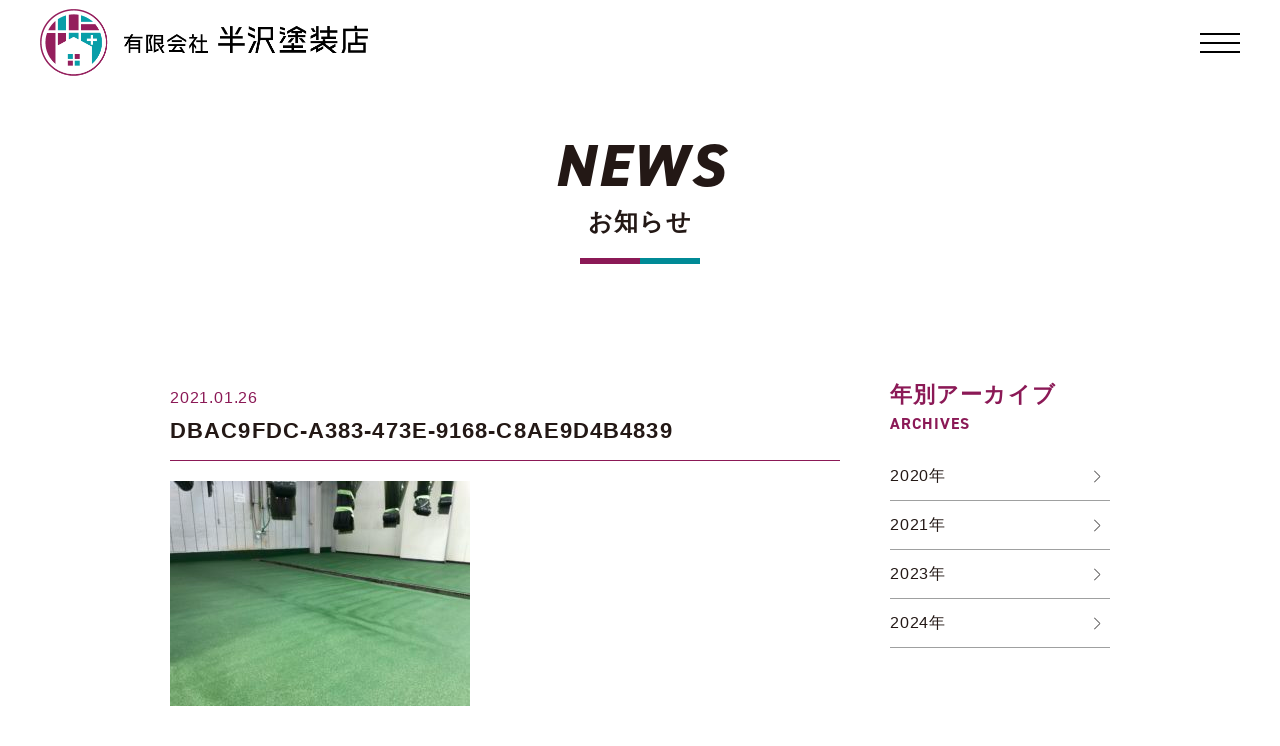

--- FILE ---
content_type: text/html; charset=UTF-8
request_url: https://hanzawa-paint.jp/dbac9fdc-a383-473e-9168-c8ae9d4b4839/
body_size: 4588
content:
<!DOCTYPE html>
<html lang="ja" dir="ltr">

<head>
<!-- Global site tag (gtag.js) - Google Analytics -->
<script async src="https://www.googletagmanager.com/gtag/js?id=G-MX20S0L8Y9"></script>
<script>
  window.dataLayer = window.dataLayer || [];
  function gtag(){dataLayer.push(arguments);}
  gtag('js', new Date());

  gtag('config', 'G-MX20S0L8Y9');
</script>

  <meta charset="utf-8">
  <meta http-equiv="X-UA-Compatible" content="IE=edge,chrome=1">
  <meta name="viewport" content="width=device-width,initial-scale=1.0,minimum-scale=1.0,maximum-scale=1.0,user-scalable=0">
  <link rel="stylesheet" href="https://use.fontawesome.com/releases/v5.3.1/css/all.css" integrity="sha384-mzrmE5qonljUremFsqc01SB46JvROS7bZs3IO2EmfFsd15uHvIt+Y8vEf7N7fWAU" crossorigin="anonymous">
	<link rel="stylesheet" href="https://use.typekit.net/pzx3ysz.css">
  <link rel="stylesheet" type="text/css" href="/assets/css/style.css?20260119022408" />
	<title>有限会社半沢塗装店｜家と体のリペア｜福島県須賀川市</title>
<meta name="keywords" content="塗装,福島,須賀川,リペア"/>
  
		<!-- All in One SEO 4.1.6.2 -->
		<meta name="robots" content="max-image-preview:large" />
		<meta property="og:locale" content="ja_JP" />
		<meta property="og:site_name" content="半沢塗装店 | Just another WordPress site" />
		<meta property="og:type" content="article" />
		<meta property="og:title" content="DBAC9FDC-A383-473E-9168-C8AE9D4B4839 | 半沢塗装店" />
		<meta property="article:published_time" content="2021-01-26T10:10:59+00:00" />
		<meta property="article:modified_time" content="2021-01-26T10:10:59+00:00" />
		<meta name="twitter:card" content="summary" />
		<meta name="twitter:title" content="DBAC9FDC-A383-473E-9168-C8AE9D4B4839 | 半沢塗装店" />
		<script type="application/ld+json" class="aioseo-schema">
			{"@context":"https:\/\/schema.org","@graph":[{"@type":"WebSite","@id":"https:\/\/hanzawa-paint.jp\/#website","url":"https:\/\/hanzawa-paint.jp\/","name":"\u534a\u6ca2\u5857\u88c5\u5e97","description":"Just another WordPress site","inLanguage":"ja","publisher":{"@id":"https:\/\/hanzawa-paint.jp\/#organization"}},{"@type":"Organization","@id":"https:\/\/hanzawa-paint.jp\/#organization","name":"\u534a\u6ca2\u5857\u88c5\u5e97","url":"https:\/\/hanzawa-paint.jp\/"},{"@type":"BreadcrumbList","@id":"https:\/\/hanzawa-paint.jp\/dbac9fdc-a383-473e-9168-c8ae9d4b4839\/#breadcrumblist","itemListElement":[{"@type":"ListItem","@id":"https:\/\/hanzawa-paint.jp\/#listItem","position":1,"item":{"@type":"WebPage","@id":"https:\/\/hanzawa-paint.jp\/","name":"\u30db\u30fc\u30e0","description":"\u5c4b\u6839\u30fb\u5916\u88c5\u3060\u3051\u3067\u306a\u304f\u304a\u5ba2\u69d8\u306e\u4fe1\u983c\u3082\u3001\u4e01\u5be7\u306b\u5857\u308a\u91cd\u306d\u3066\u304d\u305f\u662d\u548c55\u5e74\u304b\u3089\u306e\u5e74\u6708\u3002\u305d\u308c\u304c\u79c1\u305f\u3061\u306e\u5b9d\u3067\u3059\u3002\u304a\u5ba2\u69d8\u306e\u4f4f\u307e\u3044\u3084\u304a\u4f53\u306b\u5408\u3063\u305f\u672a\u6765\u306e\u51e6\u65b9\u7b8b\u304c\u4f53\u611f\u3067\u304d\u308b\u300c\u5bb6\u3068\u4f53\u306e\u30ea\u30da\u30a2\u300d\u306b\u3001\u305c\u3072\u3054\u6765\u5e97\u304f\u3060\u3055\u3044\u3002","url":"https:\/\/hanzawa-paint.jp\/"},"nextItem":"https:\/\/hanzawa-paint.jp\/dbac9fdc-a383-473e-9168-c8ae9d4b4839\/#listItem"},{"@type":"ListItem","@id":"https:\/\/hanzawa-paint.jp\/dbac9fdc-a383-473e-9168-c8ae9d4b4839\/#listItem","position":2,"item":{"@type":"WebPage","@id":"https:\/\/hanzawa-paint.jp\/dbac9fdc-a383-473e-9168-c8ae9d4b4839\/","name":"DBAC9FDC-A383-473E-9168-C8AE9D4B4839","url":"https:\/\/hanzawa-paint.jp\/dbac9fdc-a383-473e-9168-c8ae9d4b4839\/"},"previousItem":"https:\/\/hanzawa-paint.jp\/#listItem"}]},{"@type":"Person","@id":"https:\/\/hanzawa-paint.jp\/author\/hanzawa\/#author","url":"https:\/\/hanzawa-paint.jp\/author\/hanzawa\/","name":"hanzawa","image":{"@type":"ImageObject","@id":"https:\/\/hanzawa-paint.jp\/dbac9fdc-a383-473e-9168-c8ae9d4b4839\/#authorImage","url":"https:\/\/secure.gravatar.com\/avatar\/10d3848e4b266f6a3d9bd8daf57d0951?s=96&d=mm&r=g","width":96,"height":96,"caption":"hanzawa"}},{"@type":"ItemPage","@id":"https:\/\/hanzawa-paint.jp\/dbac9fdc-a383-473e-9168-c8ae9d4b4839\/#itempage","url":"https:\/\/hanzawa-paint.jp\/dbac9fdc-a383-473e-9168-c8ae9d4b4839\/","name":"DBAC9FDC-A383-473E-9168-C8AE9D4B4839 | \u534a\u6ca2\u5857\u88c5\u5e97","inLanguage":"ja","isPartOf":{"@id":"https:\/\/hanzawa-paint.jp\/#website"},"breadcrumb":{"@id":"https:\/\/hanzawa-paint.jp\/dbac9fdc-a383-473e-9168-c8ae9d4b4839\/#breadcrumblist"},"author":"https:\/\/hanzawa-paint.jp\/author\/hanzawa\/#author","creator":"https:\/\/hanzawa-paint.jp\/author\/hanzawa\/#author","datePublished":"2021-01-26T10:10:59+00:00","dateModified":"2021-01-26T10:10:59+00:00"}]}
		</script>
		<!-- All in One SEO -->

<link rel='dns-prefetch' href='//s.w.org' />
<link rel="alternate" type="application/rss+xml" title="半沢塗装店 &raquo; DBAC9FDC-A383-473E-9168-C8AE9D4B4839 のコメントのフィード" href="https://hanzawa-paint.jp/feed/?attachment_id=206" />
		<script type="text/javascript">
			window._wpemojiSettings = {"baseUrl":"https:\/\/s.w.org\/images\/core\/emoji\/13.1.0\/72x72\/","ext":".png","svgUrl":"https:\/\/s.w.org\/images\/core\/emoji\/13.1.0\/svg\/","svgExt":".svg","source":{"concatemoji":"https:\/\/hanzawa-paint.jp\/cmscontrol\/wp-includes\/js\/wp-emoji-release.min.js?ver=5.8.12"}};
			!function(e,a,t){var n,r,o,i=a.createElement("canvas"),p=i.getContext&&i.getContext("2d");function s(e,t){var a=String.fromCharCode;p.clearRect(0,0,i.width,i.height),p.fillText(a.apply(this,e),0,0);e=i.toDataURL();return p.clearRect(0,0,i.width,i.height),p.fillText(a.apply(this,t),0,0),e===i.toDataURL()}function c(e){var t=a.createElement("script");t.src=e,t.defer=t.type="text/javascript",a.getElementsByTagName("head")[0].appendChild(t)}for(o=Array("flag","emoji"),t.supports={everything:!0,everythingExceptFlag:!0},r=0;r<o.length;r++)t.supports[o[r]]=function(e){if(!p||!p.fillText)return!1;switch(p.textBaseline="top",p.font="600 32px Arial",e){case"flag":return s([127987,65039,8205,9895,65039],[127987,65039,8203,9895,65039])?!1:!s([55356,56826,55356,56819],[55356,56826,8203,55356,56819])&&!s([55356,57332,56128,56423,56128,56418,56128,56421,56128,56430,56128,56423,56128,56447],[55356,57332,8203,56128,56423,8203,56128,56418,8203,56128,56421,8203,56128,56430,8203,56128,56423,8203,56128,56447]);case"emoji":return!s([10084,65039,8205,55357,56613],[10084,65039,8203,55357,56613])}return!1}(o[r]),t.supports.everything=t.supports.everything&&t.supports[o[r]],"flag"!==o[r]&&(t.supports.everythingExceptFlag=t.supports.everythingExceptFlag&&t.supports[o[r]]);t.supports.everythingExceptFlag=t.supports.everythingExceptFlag&&!t.supports.flag,t.DOMReady=!1,t.readyCallback=function(){t.DOMReady=!0},t.supports.everything||(n=function(){t.readyCallback()},a.addEventListener?(a.addEventListener("DOMContentLoaded",n,!1),e.addEventListener("load",n,!1)):(e.attachEvent("onload",n),a.attachEvent("onreadystatechange",function(){"complete"===a.readyState&&t.readyCallback()})),(n=t.source||{}).concatemoji?c(n.concatemoji):n.wpemoji&&n.twemoji&&(c(n.twemoji),c(n.wpemoji)))}(window,document,window._wpemojiSettings);
		</script>
		<style type="text/css">
img.wp-smiley,
img.emoji {
	display: inline !important;
	border: none !important;
	box-shadow: none !important;
	height: 1em !important;
	width: 1em !important;
	margin: 0 .07em !important;
	vertical-align: -0.1em !important;
	background: none !important;
	padding: 0 !important;
}
</style>
	<link rel='stylesheet' id='wp-block-library-css'  href='https://hanzawa-paint.jp/cmscontrol/wp-includes/css/dist/block-library/style.min.css?ver=5.8.12' type='text/css' media='all' />
<link rel="https://api.w.org/" href="https://hanzawa-paint.jp/wp-json/" /><link rel="alternate" type="application/json" href="https://hanzawa-paint.jp/wp-json/wp/v2/media/206" /><link rel="EditURI" type="application/rsd+xml" title="RSD" href="https://hanzawa-paint.jp/cmscontrol/xmlrpc.php?rsd" />
<link rel="wlwmanifest" type="application/wlwmanifest+xml" href="https://hanzawa-paint.jp/cmscontrol/wp-includes/wlwmanifest.xml" /> 
<meta name="generator" content="WordPress 5.8.12" />
<link rel='shortlink' href='https://hanzawa-paint.jp/?p=206' />
<link rel="alternate" type="application/json+oembed" href="https://hanzawa-paint.jp/wp-json/oembed/1.0/embed?url=https%3A%2F%2Fhanzawa-paint.jp%2Fdbac9fdc-a383-473e-9168-c8ae9d4b4839%2F" />
<link rel="alternate" type="text/xml+oembed" href="https://hanzawa-paint.jp/wp-json/oembed/1.0/embed?url=https%3A%2F%2Fhanzawa-paint.jp%2Fdbac9fdc-a383-473e-9168-c8ae9d4b4839%2F&#038;format=xml" />
<link rel="icon" href="https://hanzawa-paint.jp/cmscontrol/wp-content/uploads/2020/09/cropped-favicon-32x32.png" sizes="32x32" />
<link rel="icon" href="https://hanzawa-paint.jp/cmscontrol/wp-content/uploads/2020/09/cropped-favicon-192x192.png" sizes="192x192" />
<link rel="apple-touch-icon" href="https://hanzawa-paint.jp/cmscontrol/wp-content/uploads/2020/09/cropped-favicon-180x180.png" />
<meta name="msapplication-TileImage" content="https://hanzawa-paint.jp/cmscontrol/wp-content/uploads/2020/09/cropped-favicon-270x270.png" />
</head>


<body id="pagetop">

  <p class="Hide"><a href="#Skip">メニューを飛ばして本文へ</a></p>

  <header class="header">
    <h1 class="header__logo"><a href="/">半沢塗装店</a></h1>
    <div class="header__navopen">
      <span></span>
      <span></span>
      <span></span>
    </div>
  </header>
  <nav class="nav">
    <div class="nav__box">
      <div class="navclose">
        <div class="btn">
          <span></span>
          <span></span>
        </div>
        <div>
          hanzawa-paint.jp
        </div>
      </div>
      <ul>
        <li><a href="/house/"><span>HOUSE REPAIR</span>家のリペア</a></li>
        <li><a href="/body/"><span>BODY REPAIR</span>体のリペア</a></li>
        <li><a href="/news/"><span>NEWS</span>お知らせ　</a></li>
        <li><a href="/works/"><span>WORKS</span>施工事例</a></li>
        <li><a href="/#about"><span>ABOUT</span>会社概要</a></li>
        <li><a href="/#access"><span>ACCESS</span>店舗について</a></li>
<li><a href="m&#97;i&#108;t&#111;:&#115;&#97;&#116;&#111;&#114;&#117;&#64;&#104;&#97;&#110;&#122;&#97;&#119;&#97;&#45;&#112;ai&#110;&#116;.c&#111;&#46;j&#112;"><span>CONTACT</span>お問い合わせ</a></li>
      </ul>
      <div class="nav__contact">
        <div class="nav__tel">
          <span>Tel.</span>0248-94-7430
        </div>
        <ul class="nav__sns">
          <li class="facebook"><a href="https://www.facebook.com/hanzawa.paint" target="_blank"></a></li>
          <li class="instagram"><a href="https://www.instagram.com/hanzawa_tosouten/" target="_blank"></a></li>
        </ul>
      </div>

    </div>
  </nav>
  <a id="Skip" name="Skip" class="Hide">本文</a>
	
	<div class="loader">
		<div class="loader__logo"></div>
	</div>

<div class="newspage">
	<h1><span>NEWS</span>お知らせ</h1>

	<div class="newspage__content wrap">
		<div class="newspage__list">
								<div class="item">
						<div class="title">
							<p>2021.01.26</p>
							<h2>DBAC9FDC-A383-473E-9168-C8AE9D4B4839</h2>
						</div>
						<div class="body">
							<p class="attachment"><a href='https://hanzawa-paint.jp/cmscontrol/wp-content/uploads/2021/01/DBAC9FDC-A383-473E-9168-C8AE9D4B4839-scaled.jpeg'><img width="300" height="225" src="https://hanzawa-paint.jp/cmscontrol/wp-content/uploads/2021/01/DBAC9FDC-A383-473E-9168-C8AE9D4B4839-300x225.jpeg" class="attachment-medium size-medium" alt="" loading="lazy" srcset="https://hanzawa-paint.jp/cmscontrol/wp-content/uploads/2021/01/DBAC9FDC-A383-473E-9168-C8AE9D4B4839-300x225.jpeg 300w, https://hanzawa-paint.jp/cmscontrol/wp-content/uploads/2021/01/DBAC9FDC-A383-473E-9168-C8AE9D4B4839-1024x768.jpeg 1024w, https://hanzawa-paint.jp/cmscontrol/wp-content/uploads/2021/01/DBAC9FDC-A383-473E-9168-C8AE9D4B4839-768x576.jpeg 768w, https://hanzawa-paint.jp/cmscontrol/wp-content/uploads/2021/01/DBAC9FDC-A383-473E-9168-C8AE9D4B4839-1536x1152.jpeg 1536w, https://hanzawa-paint.jp/cmscontrol/wp-content/uploads/2021/01/DBAC9FDC-A383-473E-9168-C8AE9D4B4839-2048x1536.jpeg 2048w" sizes="(max-width: 300px) 100vw, 300px" /></a></p>
						</div>
					</div>

			
			<ul class="newspage__pager wrap mg30top">
				<li class="list"><a href="/news/">一覧に戻る</a></li>
			</ul>
		</div>
		<div class="newspage__side">
			<h3>年別アーカイブ<span>ARCHIVES</span></h3>

			<ul><li class="current-cat"><a href="https://hanzawa-paint.jp/news/?=y2020">2020年</a></li><li class="current-cat"><a href="https://hanzawa-paint.jp/news/?=y2021">2021年</a></li><li class="current-cat"><a href="https://hanzawa-paint.jp/news/?=y2023">2023年</a></li><li class="current-cat"><a href="https://hanzawa-paint.jp/news/?=y2024">2024年</a></li></ul>		</div>
	</div>
</div>
<div class="pagetop">
  <a href="#pagetop">ページトップ</a>
</div>
<div class="footer__contact">
  <p class="title"><span>CONTACT</span>お問い合わせ</p>
  <p class="center">電話またはメールにてお気軽にお問い合わせください。</p>
  <div class="contact">
    <p class="tel">TEL.0248-94-7430</p>
    <div class="mail">
<a href="m&#97;i&#108;t&#111;:&#115;&#97;&#116;&#111;&#114;&#117;&#64;&#104;&#97;&#110;&#122;&#97;&#119;&#97;&#45;&#112;ai&#110;&#116;.c&#111;&#46;j&#112;">MEIL</a>
    </div>
  </div>
</div>

<footer class="footer">
  <div class="footer__logo"></div>
  <p>〒962-0201 福島県須賀川市志茂字六角64<br>
    TEL. 0248-94-7430<br>
    営業時間 10：00～20：00</p>
  <ul class="footer__sns">
    <li class="facebook"><a href="https://www.facebook.com/hanzawa.paint" target="_blank"></a></li>
    <li class="instagram"><a href="https://www.instagram.com/hanzawa_tosouten/" target="_blank"></a></li>
  </ul>
  <div class="copyright">
    copyright &copy; 半沢塗装店 All rights reserved.
  </div>
</footer>
<script src="/assets/js/bundle.js"></script>
</body>

</html>


--- FILE ---
content_type: text/html; charset=UTF-8
request_url: https://hanzawa-paint.jp/instagram.php
body_size: 87
content:
{"error":{"message":"API access disrupted. Go to the App Dashboard and complete Data Use Checkup.","type":"OAuthException","code":200,"fbtrace_id":"AMIgchlnQsKNRg6ziPGUCzO"}}

--- FILE ---
content_type: text/css
request_url: https://hanzawa-paint.jp/assets/css/style.css?20260119022408
body_size: 17520
content:
/*! normalize.css v2.0.1 | MIT License | git.io/normalize *//**
 * Swiper 5.4.5
 * Most modern mobile touch slider and framework with hardware accelerated transitions
 * http://swiperjs.com
 *
 * Copyright 2014-2020 Vladimir Kharlampidi
 *
 * Released under the MIT License
 *
 * Released on: June 16, 2020
 */@font-face {
  font-family: 'swiper-icons';
  src: url("data:application/font-woff;charset=utf-8;base64, [base64]//wADZ2x5ZgAAAywAAADMAAAD2MHtryVoZWFkAAABbAAAADAAAAA2E2+eoWhoZWEAAAGcAAAAHwAAACQC9gDzaG10eAAAAigAAAAZAAAArgJkABFsb2NhAAAC0AAAAFoAAABaFQAUGG1heHAAAAG8AAAAHwAAACAAcABAbmFtZQAAA/gAAAE5AAACXvFdBwlwb3N0AAAFNAAAAGIAAACE5s74hXjaY2BkYGAAYpf5Hu/j+W2+MnAzMYDAzaX6QjD6/4//Bxj5GA8AuRwMYGkAPywL13jaY2BkYGA88P8Agx4j+/8fQDYfA1AEBWgDAIB2BOoAeNpjYGRgYNBh4GdgYgABEMnIABJzYNADCQAACWgAsQB42mNgYfzCOIGBlYGB0YcxjYGBwR1Kf2WQZGhhYGBiYGVmgAFGBiQQkOaawtDAoMBQxXjg/wEGPcYDDA4wNUA2CCgwsAAAO4EL6gAAeNpj2M0gyAACqxgGNWBkZ2D4/wMA+xkDdgAAAHjaY2BgYGaAYBkGRgYQiAHyGMF8FgYHIM3DwMHABGQrMOgyWDLEM1T9/w8UBfEMgLzE////P/5//f/V/xv+r4eaAAeMbAxwIUYmIMHEgKYAYjUcsDAwsLKxc3BycfPw8jEQA/[base64]/uznmfPFBNODM2K7MTQ45YEAZqGP81AmGGcF3iPqOop0r1SPTaTbVkfUe4HXj97wYE+yNwWYxwWu4v1ugWHgo3S1XdZEVqWM7ET0cfnLGxWfkgR42o2PvWrDMBSFj/IHLaF0zKjRgdiVMwScNRAoWUoH78Y2icB/yIY09An6AH2Bdu/UB+yxopYshQiEvnvu0dURgDt8QeC8PDw7Fpji3fEA4z/PEJ6YOB5hKh4dj3EvXhxPqH/SKUY3rJ7srZ4FZnh1PMAtPhwP6fl2PMJMPDgeQ4rY8YT6Gzao0eAEA409DuggmTnFnOcSCiEiLMgxCiTI6Cq5DZUd3Qmp10vO0LaLTd2cjN4fOumlc7lUYbSQcZFkutRG7g6JKZKy0RmdLY680CDnEJ+UMkpFFe1RN7nxdVpXrC4aTtnaurOnYercZg2YVmLN/d/gczfEimrE/fs/bOuq29Zmn8tloORaXgZgGa78yO9/cnXm2BpaGvq25Dv9S4E9+5SIc9PqupJKhYFSSl47+Qcr1mYNAAAAeNptw0cKwkAAAMDZJA8Q7OUJvkLsPfZ6zFVERPy8qHh2YER+3i/BP83vIBLLySsoKimrqKqpa2hp6+jq6RsYGhmbmJqZSy0sraxtbO3sHRydnEMU4uR6yx7JJXveP7WrDycAAAAAAAH//wACeNpjYGRgYOABYhkgZgJCZgZNBkYGLQZtIJsFLMYAAAw3ALgAeNolizEKgDAQBCchRbC2sFER0YD6qVQiBCv/H9ezGI6Z5XBAw8CBK/m5iQQVauVbXLnOrMZv2oLdKFa8Pjuru2hJzGabmOSLzNMzvutpB3N42mNgZGBg4GKQYzBhYMxJLMlj4GBgAYow/P/PAJJhLM6sSoWKfWCAAwDAjgbRAAB42mNgYGBkAIIbCZo5IPrmUn0hGA0AO8EFTQAA") format("woff");
  font-weight: 400;
  font-style: normal;
}.swiper-container {
  margin-left: auto;
  margin-right: auto;
  position: relative;
  overflow: hidden;
  list-style: none;
  padding: 0;
  /* Fix of Webkit flickering */
  z-index: 1;
}.swiper-container-vertical > .swiper-wrapper {
  -webkit-box-orient: vertical;
  -webkit-box-direction: normal;
  -webkit-flex-direction: column;
      -ms-flex-direction: column;
          flex-direction: column;
}.swiper-wrapper {
  position: relative;
  width: 100%;
  height: 100%;
  z-index: 1;
  display: -webkit-box;
  display: -webkit-flex;
  display: -ms-flexbox;
  display: flex;
  -webkit-transition-property: -webkit-transform;
  transition-property: -webkit-transform;
  -o-transition-property: transform;
  transition-property: transform;
  transition-property: transform, -webkit-transform;
  -webkit-box-sizing: content-box;
          box-sizing: content-box;
}.swiper-container-android .swiper-slide,
.swiper-wrapper {
  -webkit-transform: translate3d(0px, 0, 0);
          transform: translate3d(0px, 0, 0);
}.swiper-container-multirow > .swiper-wrapper {
  -webkit-flex-wrap: wrap;
      -ms-flex-wrap: wrap;
          flex-wrap: wrap;
}.swiper-container-multirow-column > .swiper-wrapper {
  -webkit-flex-wrap: wrap;
      -ms-flex-wrap: wrap;
          flex-wrap: wrap;
  -webkit-box-orient: vertical;
  -webkit-box-direction: normal;
  -webkit-flex-direction: column;
      -ms-flex-direction: column;
          flex-direction: column;
}.swiper-container-free-mode > .swiper-wrapper {
  -webkit-transition-timing-function: ease-out;
       -o-transition-timing-function: ease-out;
          transition-timing-function: ease-out;
  margin: 0 auto;
}.swiper-slide {
  -webkit-flex-shrink: 0;
      -ms-flex-negative: 0;
          flex-shrink: 0;
  width: 100%;
  height: 100%;
  position: relative;
  -webkit-transition-property: -webkit-transform;
  transition-property: -webkit-transform;
  -o-transition-property: transform;
  transition-property: transform;
  transition-property: transform, -webkit-transform;
}.swiper-slide-invisible-blank {
  visibility: hidden;
}/* Auto Height */.swiper-container-autoheight,
.swiper-container-autoheight .swiper-slide {
  height: auto;
}.swiper-container-autoheight .swiper-wrapper {
  -webkit-box-align: start;
  -webkit-align-items: flex-start;
      -ms-flex-align: start;
          align-items: flex-start;
  -webkit-transition-property: height, -webkit-transform;
  transition-property: height, -webkit-transform;
  -o-transition-property: transform, height;
  transition-property: transform, height;
  transition-property: transform, height, -webkit-transform;
}/* 3D Effects */.swiper-container-3d {
  -webkit-perspective: 1200px;
          perspective: 1200px;
}.swiper-container-3d .swiper-wrapper,
.swiper-container-3d .swiper-slide,
.swiper-container-3d .swiper-slide-shadow-left,
.swiper-container-3d .swiper-slide-shadow-right,
.swiper-container-3d .swiper-slide-shadow-top,
.swiper-container-3d .swiper-slide-shadow-bottom,
.swiper-container-3d .swiper-cube-shadow {
  -webkit-transform-style: preserve-3d;
          transform-style: preserve-3d;
}.swiper-container-3d .swiper-slide-shadow-left,
.swiper-container-3d .swiper-slide-shadow-right,
.swiper-container-3d .swiper-slide-shadow-top,
.swiper-container-3d .swiper-slide-shadow-bottom {
  position: absolute;
  left: 0;
  top: 0;
  width: 100%;
  height: 100%;
  pointer-events: none;
  z-index: 10;
}.swiper-container-3d .swiper-slide-shadow-left {
  background-image: -webkit-gradient(linear, right top, left top, from(rgba(0, 0, 0, .5)), to(rgba(0, 0, 0, 0)));
  background-image: -webkit-linear-gradient(right, rgba(0, 0, 0, .5), rgba(0, 0, 0, 0));
  background-image: -o-linear-gradient(right, rgba(0, 0, 0, .5), rgba(0, 0, 0, 0));
  background-image: linear-gradient(to left, rgba(0, 0, 0, .5), rgba(0, 0, 0, 0));
}.swiper-container-3d .swiper-slide-shadow-right {
  background-image: -webkit-gradient(linear, left top, right top, from(rgba(0, 0, 0, .5)), to(rgba(0, 0, 0, 0)));
  background-image: -webkit-linear-gradient(left, rgba(0, 0, 0, .5), rgba(0, 0, 0, 0));
  background-image: -o-linear-gradient(left, rgba(0, 0, 0, .5), rgba(0, 0, 0, 0));
  background-image: linear-gradient(to right, rgba(0, 0, 0, .5), rgba(0, 0, 0, 0));
}.swiper-container-3d .swiper-slide-shadow-top {
  background-image: -webkit-gradient(linear, left bottom, left top, from(rgba(0, 0, 0, .5)), to(rgba(0, 0, 0, 0)));
  background-image: -webkit-linear-gradient(bottom, rgba(0, 0, 0, .5), rgba(0, 0, 0, 0));
  background-image: -o-linear-gradient(bottom, rgba(0, 0, 0, .5), rgba(0, 0, 0, 0));
  background-image: linear-gradient(to top, rgba(0, 0, 0, .5), rgba(0, 0, 0, 0));
}.swiper-container-3d .swiper-slide-shadow-bottom {
  background-image: -webkit-gradient(linear, left top, left bottom, from(rgba(0, 0, 0, .5)), to(rgba(0, 0, 0, 0)));
  background-image: -webkit-linear-gradient(top, rgba(0, 0, 0, .5), rgba(0, 0, 0, 0));
  background-image: -o-linear-gradient(top, rgba(0, 0, 0, .5), rgba(0, 0, 0, 0));
  background-image: linear-gradient(to bottom, rgba(0, 0, 0, .5), rgba(0, 0, 0, 0));
}/* CSS Mode */.swiper-container-css-mode > .swiper-wrapper {
  overflow: auto;
  scrollbar-width: none;
  /* For Firefox */
  -ms-overflow-style: none;
  /* For Internet Explorer and Edge */
}.swiper-container-css-mode > .swiper-wrapper::-webkit-scrollbar {
  display: none;
}.swiper-container-css-mode > .swiper-wrapper > .swiper-slide {
  scroll-snap-align: start start;
}.swiper-container-horizontal.swiper-container-css-mode > .swiper-wrapper {
  -webkit-scroll-snap-type: x mandatory;
      -ms-scroll-snap-type: x mandatory;
          scroll-snap-type: x mandatory;
}.swiper-container-vertical.swiper-container-css-mode > .swiper-wrapper {
  -webkit-scroll-snap-type: y mandatory;
      -ms-scroll-snap-type: y mandatory;
          scroll-snap-type: y mandatory;
}:root {
  /*
  --swiper-navigation-color: var(--swiper-theme-color);
  */
}.swiper-button-prev,
.swiper-button-next {
  position: absolute;
  top: 50%;
  width: 27px;
  height: 44px;
  margin-top: -22px;
  z-index: 10;
  cursor: pointer;
  display: -webkit-box;
  display: -webkit-flex;
  display: -ms-flexbox;
  display: flex;
  -webkit-box-align: center;
  -webkit-align-items: center;
      -ms-flex-align: center;
          align-items: center;
  -webkit-box-pack: center;
  -webkit-justify-content: center;
      -ms-flex-pack: center;
          justify-content: center;
  color: #007aff;
}.swiper-button-prev.swiper-button-disabled,
.swiper-button-next.swiper-button-disabled {
  opacity: 0.35;
  cursor: auto;
  pointer-events: none;
}.swiper-button-prev:after,
.swiper-button-next:after {
  font-family: swiper-icons;
  font-size: 44px;
  text-transform: none !important;
  letter-spacing: 0;
  text-transform: none;
  -webkit-font-feature-settings: ;
          font-feature-settings: ;
  font-variant: normal;
  font-variant: initial;
  line-height: 1;
}.swiper-button-prev,
.swiper-container-rtl .swiper-button-next {
  left: 10px;
  right: auto;
}.swiper-button-prev:after,
.swiper-container-rtl .swiper-button-next:after {
  content: 'prev';
}.swiper-button-next,
.swiper-container-rtl .swiper-button-prev {
  right: 10px;
  left: auto;
}.swiper-button-next:after,
.swiper-container-rtl .swiper-button-prev:after {
  content: 'next';
}.swiper-button-prev.swiper-button-white,
.swiper-button-next.swiper-button-white {
  --swiper-navigation-color: #ffffff;
}.swiper-button-prev.swiper-button-black,
.swiper-button-next.swiper-button-black {
  --swiper-navigation-color: #000000;
}.swiper-button-lock {
  display: none;
}:root {
  /*
  --swiper-pagination-color: var(--swiper-theme-color);
  */
}.swiper-pagination {
  position: absolute;
  text-align: center;
  -webkit-transition: 300ms opacity;
  -o-transition: 300ms opacity;
  transition: 300ms opacity;
  -webkit-transform: translate3d(0, 0, 0);
          transform: translate3d(0, 0, 0);
  z-index: 10;
}.swiper-pagination.swiper-pagination-hidden {
  opacity: 0;
}/* Common Styles */.swiper-pagination-fraction,
.swiper-pagination-custom,
.swiper-container-horizontal > .swiper-pagination-bullets {
  bottom: 10px;
  left: 0;
  width: 100%;
}/* Bullets */.swiper-pagination-bullets-dynamic {
  overflow: hidden;
  font-size: 0;
}.swiper-pagination-bullets-dynamic .swiper-pagination-bullet {
  -webkit-transform: scale(0.33);
      -ms-transform: scale(0.33);
          transform: scale(0.33);
  position: relative;
}.swiper-pagination-bullets-dynamic .swiper-pagination-bullet-active {
  -webkit-transform: scale(1);
      -ms-transform: scale(1);
          transform: scale(1);
}.swiper-pagination-bullets-dynamic .swiper-pagination-bullet-active-main {
  -webkit-transform: scale(1);
      -ms-transform: scale(1);
          transform: scale(1);
}.swiper-pagination-bullets-dynamic .swiper-pagination-bullet-active-prev {
  -webkit-transform: scale(0.66);
      -ms-transform: scale(0.66);
          transform: scale(0.66);
}.swiper-pagination-bullets-dynamic .swiper-pagination-bullet-active-prev-prev {
  -webkit-transform: scale(0.33);
      -ms-transform: scale(0.33);
          transform: scale(0.33);
}.swiper-pagination-bullets-dynamic .swiper-pagination-bullet-active-next {
  -webkit-transform: scale(0.66);
      -ms-transform: scale(0.66);
          transform: scale(0.66);
}.swiper-pagination-bullets-dynamic .swiper-pagination-bullet-active-next-next {
  -webkit-transform: scale(0.33);
      -ms-transform: scale(0.33);
          transform: scale(0.33);
}.swiper-pagination-bullet {
  width: 8px;
  height: 8px;
  display: inline-block;
  border-radius: 100%;
  background: #000;
  opacity: 0.2;
}button.swiper-pagination-bullet {
  border: none;
  margin: 0;
  padding: 0;
  -webkit-box-shadow: none;
          box-shadow: none;
  -webkit-appearance: none;
     -moz-appearance: none;
          appearance: none;
}.swiper-pagination-clickable .swiper-pagination-bullet {
  cursor: pointer;
}.swiper-pagination-bullet-active {
  opacity: 1;
  background: #007aff;
}.swiper-container-vertical > .swiper-pagination-bullets {
  right: 10px;
  top: 50%;
  -webkit-transform: translate3d(0px, -50%, 0);
          transform: translate3d(0px, -50%, 0);
}.swiper-container-vertical > .swiper-pagination-bullets .swiper-pagination-bullet {
  margin: 6px 0;
  display: block;
}.swiper-container-vertical > .swiper-pagination-bullets.swiper-pagination-bullets-dynamic {
  top: 50%;
  -webkit-transform: translateY(-50%);
      -ms-transform: translateY(-50%);
          transform: translateY(-50%);
  width: 8px;
}.swiper-container-vertical > .swiper-pagination-bullets.swiper-pagination-bullets-dynamic .swiper-pagination-bullet {
  display: inline-block;
  -webkit-transition: 200ms top, 200ms -webkit-transform;
  transition: 200ms top, 200ms -webkit-transform;
  -o-transition: 200ms transform, 200ms top;
  transition: 200ms transform, 200ms top;
  transition: 200ms transform, 200ms top, 200ms -webkit-transform;
}.swiper-container-horizontal > .swiper-pagination-bullets .swiper-pagination-bullet {
  margin: 0 4px;
}.swiper-container-horizontal > .swiper-pagination-bullets.swiper-pagination-bullets-dynamic {
  left: 50%;
  -webkit-transform: translateX(-50%);
      -ms-transform: translateX(-50%);
          transform: translateX(-50%);
  white-space: nowrap;
}.swiper-container-horizontal > .swiper-pagination-bullets.swiper-pagination-bullets-dynamic .swiper-pagination-bullet {
  -webkit-transition: 200ms left, 200ms -webkit-transform;
  transition: 200ms left, 200ms -webkit-transform;
  -o-transition: 200ms transform, 200ms left;
  transition: 200ms transform, 200ms left;
  transition: 200ms transform, 200ms left, 200ms -webkit-transform;
}.swiper-container-horizontal.swiper-container-rtl > .swiper-pagination-bullets-dynamic .swiper-pagination-bullet {
  -webkit-transition: 200ms right, 200ms -webkit-transform;
  transition: 200ms right, 200ms -webkit-transform;
  -o-transition: 200ms transform, 200ms right;
  transition: 200ms transform, 200ms right;
  transition: 200ms transform, 200ms right, 200ms -webkit-transform;
}/* Progress */.swiper-pagination-progressbar {
  background: rgba(0, 0, 0, .25);
  position: absolute;
}.swiper-pagination-progressbar .swiper-pagination-progressbar-fill {
  background: #007aff;
  position: absolute;
  left: 0;
  top: 0;
  width: 100%;
  height: 100%;
  -webkit-transform: scale(0);
      -ms-transform: scale(0);
          transform: scale(0);
  -webkit-transform-origin: left top;
      -ms-transform-origin: left top;
          transform-origin: left top;
}.swiper-container-rtl .swiper-pagination-progressbar .swiper-pagination-progressbar-fill {
  -webkit-transform-origin: right top;
      -ms-transform-origin: right top;
          transform-origin: right top;
}.swiper-container-horizontal > .swiper-pagination-progressbar,
.swiper-container-vertical > .swiper-pagination-progressbar.swiper-pagination-progressbar-opposite {
  width: 100%;
  height: 4px;
  left: 0;
  top: 0;
}.swiper-container-vertical > .swiper-pagination-progressbar,
.swiper-container-horizontal > .swiper-pagination-progressbar.swiper-pagination-progressbar-opposite {
  width: 4px;
  height: 100%;
  left: 0;
  top: 0;
}.swiper-pagination-white {
  --swiper-pagination-color: #ffffff;
}.swiper-pagination-black {
  --swiper-pagination-color: #000000;
}.swiper-pagination-lock {
  display: none;
}/* Scrollbar */.swiper-scrollbar {
  border-radius: 10px;
  position: relative;
  -ms-touch-action: none;
  background: rgba(0, 0, 0, .1);
}.swiper-container-horizontal > .swiper-scrollbar {
  position: absolute;
  left: 1%;
  bottom: 3px;
  z-index: 50;
  height: 5px;
  width: 98%;
}.swiper-container-vertical > .swiper-scrollbar {
  position: absolute;
  right: 3px;
  top: 1%;
  z-index: 50;
  width: 5px;
  height: 98%;
}.swiper-scrollbar-drag {
  height: 100%;
  width: 100%;
  position: relative;
  background: rgba(0, 0, 0, .5);
  border-radius: 10px;
  left: 0;
  top: 0;
}.swiper-scrollbar-cursor-drag {
  cursor: move;
}.swiper-scrollbar-lock {
  display: none;
}.swiper-zoom-container {
  width: 100%;
  height: 100%;
  display: -webkit-box;
  display: -webkit-flex;
  display: -ms-flexbox;
  display: flex;
  -webkit-box-pack: center;
  -webkit-justify-content: center;
      -ms-flex-pack: center;
          justify-content: center;
  -webkit-box-align: center;
  -webkit-align-items: center;
      -ms-flex-align: center;
          align-items: center;
  text-align: center;
}.swiper-zoom-container > img,
.swiper-zoom-container > svg,
.swiper-zoom-container > canvas {
  max-width: 100%;
  max-height: 100%;
  -o-object-fit: contain;
     object-fit: contain;
}.swiper-slide-zoomed {
  cursor: move;
}/* Preloader */:root {
  /*
  --swiper-preloader-color: var(--swiper-theme-color);
  */
}.swiper-lazy-preloader {
  width: 42px;
  height: 42px;
  position: absolute;
  left: 50%;
  top: 50%;
  margin-left: -21px;
  margin-top: -21px;
  z-index: 10;
  -webkit-transform-origin: 50%;
      -ms-transform-origin: 50%;
          transform-origin: 50%;
  -webkit-animation: swiper-preloader-spin 1s infinite linear;
          animation: swiper-preloader-spin 1s infinite linear;
  -webkit-box-sizing: border-box;
          box-sizing: border-box;
  border: 4px solid #007aff;
  border-radius: 50%;
  border-top-color: transparent;
}.swiper-lazy-preloader-white {
  --swiper-preloader-color: #fff;
}.swiper-lazy-preloader-black {
  --swiper-preloader-color: #000;
}@-webkit-keyframes swiper-preloader-spin {
  100% {
    -webkit-transform: rotate(360deg);
            transform: rotate(360deg);
  }
}@keyframes swiper-preloader-spin {
  100% {
    -webkit-transform: rotate(360deg);
            transform: rotate(360deg);
  }
}/* a11y */.swiper-container .swiper-notification {
  position: absolute;
  left: 0;
  top: 0;
  pointer-events: none;
  opacity: 0;
  z-index: -1000;
}.swiper-container-fade.swiper-container-free-mode .swiper-slide {
  -webkit-transition-timing-function: ease-out;
       -o-transition-timing-function: ease-out;
          transition-timing-function: ease-out;
}.swiper-container-fade .swiper-slide {
  pointer-events: none;
  -webkit-transition-property: opacity;
  -o-transition-property: opacity;
  transition-property: opacity;
}.swiper-container-fade .swiper-slide .swiper-slide {
  pointer-events: none;
}.swiper-container-fade .swiper-slide-active,
.swiper-container-fade .swiper-slide-active .swiper-slide-active {
  pointer-events: auto;
}.swiper-container-cube {
  overflow: visible;
}.swiper-container-cube .swiper-slide {
  pointer-events: none;
  -webkit-backface-visibility: hidden;
          backface-visibility: hidden;
  z-index: 1;
  visibility: hidden;
  -webkit-transform-origin: 0 0;
      -ms-transform-origin: 0 0;
          transform-origin: 0 0;
  width: 100%;
  height: 100%;
}.swiper-container-cube .swiper-slide .swiper-slide {
  pointer-events: none;
}.swiper-container-cube.swiper-container-rtl .swiper-slide {
  -webkit-transform-origin: 100% 0;
      -ms-transform-origin: 100% 0;
          transform-origin: 100% 0;
}.swiper-container-cube .swiper-slide-active,
.swiper-container-cube .swiper-slide-active .swiper-slide-active {
  pointer-events: auto;
}.swiper-container-cube .swiper-slide-active,
.swiper-container-cube .swiper-slide-next,
.swiper-container-cube .swiper-slide-prev,
.swiper-container-cube .swiper-slide-next + .swiper-slide {
  pointer-events: auto;
  visibility: visible;
}.swiper-container-cube .swiper-slide-shadow-top,
.swiper-container-cube .swiper-slide-shadow-bottom,
.swiper-container-cube .swiper-slide-shadow-left,
.swiper-container-cube .swiper-slide-shadow-right {
  z-index: 0;
  -webkit-backface-visibility: hidden;
          backface-visibility: hidden;
}.swiper-container-cube .swiper-cube-shadow {
  position: absolute;
  left: 0;
  bottom: 0px;
  width: 100%;
  height: 100%;
  background: #000;
  opacity: 0.6;
  -webkit-filter: blur(50px);
  filter: url('data:image/svg+xml;charset=utf-8,<svg xmlns="http://www.w3.org/2000/svg"><filter id="filter"><feGaussianBlur stdDeviation="50" /></filter></svg>#filter');
  filter: blur(50px);
  z-index: 0;
}.swiper-container-flip {
  overflow: visible;
}.swiper-container-flip .swiper-slide {
  pointer-events: none;
  -webkit-backface-visibility: hidden;
          backface-visibility: hidden;
  z-index: 1;
}.swiper-container-flip .swiper-slide .swiper-slide {
  pointer-events: none;
}.swiper-container-flip .swiper-slide-active,
.swiper-container-flip .swiper-slide-active .swiper-slide-active {
  pointer-events: auto;
}.swiper-container-flip .swiper-slide-shadow-top,
.swiper-container-flip .swiper-slide-shadow-bottom,
.swiper-container-flip .swiper-slide-shadow-left,
.swiper-container-flip .swiper-slide-shadow-right {
  z-index: 0;
  -webkit-backface-visibility: hidden;
          backface-visibility: hidden;
}.vegas-overlay,
.vegas-content-scrollable,
.vegas-timer,
.vegas-slide,
.vegas-slide-inner {
    position: absolute;
    top: 0;
    left: 0;
    bottom: 0;
    right: 0;
    overflow: hidden;
    border: none;
    padding: 0;
    margin: 0;
}.vegas-content-scrollable {
    position: relative;
    height: 100%;
    overflow: auto;
}.vegas-overlay {
    opacity: .5;
    background: transparent url("overlays/02.png") center center repeat;
}.vegas-timer {
    top: auto;
    bottom: 0;
    height: 2px;
}.vegas-timer-progress {
    width: 0%;
    height: 100%;
    background: white;
    -webkit-transition: width ease-out;
    -o-transition: width ease-out;
    transition: width ease-out;
}.vegas-timer-running .vegas-timer-progress {
    width: 100%;
}.vegas-slide,
.vegas-slide-inner {
    margin: 0;
    padding: 0;
    background: transparent center center no-repeat;
    -webkit-transform: translateZ(0);
            transform: translateZ(0);
    will-change: transform, opacity;
}body .vegas-container {
    overflow: hidden !important;
    position: relative;
}.vegas-video {
    min-width: 100%;
    min-height: 100%;
    width: auto;
    height: auto;
}body.vegas-container {
    overflow: auto;
    position: static;
    z-index: -2;
}body.vegas-container > .vegas-timer,
body.vegas-container > .vegas-overlay,
body.vegas-container > .vegas-slide {
    position: fixed;
    z-index: -1;
}/* Target Safari IOS7+ in order to add 76px *//*******************************************//* blur transition *//*******************************************/.vegas-transition-blur,
.vegas-transition-blur2 {
    opacity: 0;
    -webkit-filter: blur(32px) brightness(1.01);
            filter: url('data:image/svg+xml;charset=utf-8,<svg xmlns="http://www.w3.org/2000/svg"><filter id="filter"><feGaussianBlur stdDeviation="32" /><feComponentTransfer color-interpolation-filters="sRGB"><feFuncR type="linear" slope="1.01" /><feFuncG type="linear" slope="1.01" /><feFuncB type="linear" slope="1.01" /></feComponentTransfer></filter></svg>#filter');
            filter: blur(32px) brightness(1.01);
}.vegas-transition-blur-in,
.vegas-transition-blur2-in {
    opacity: 1;
    -webkit-filter: blur(0px) brightness(1.01);
            filter: url('data:image/svg+xml;charset=utf-8,<svg xmlns="http://www.w3.org/2000/svg"><filter id="filter"><feGaussianBlur stdDeviation="0" /><feComponentTransfer color-interpolation-filters="sRGB"><feFuncR type="linear" slope="1.01" /><feFuncG type="linear" slope="1.01" /><feFuncB type="linear" slope="1.01" /></feComponentTransfer></filter></svg>#filter');
            filter: blur(0px) brightness(1.01);
}.vegas-transition-blur2-out {
    opacity: 0;
}/*******************************************//* burn transition *//*******************************************/.vegas-transition-burn,
.vegas-transition-burn2 {
    opacity: 0;
    -webkit-filter: contrast(1000%) saturate(1000%);
            filter: url('data:image/svg+xml;charset=utf-8,<svg xmlns="http://www.w3.org/2000/svg"><filter id="filter"><feComponentTransfer color-interpolation-filters="sRGB"><feFuncR type="linear" slope="10" intercept="-4.5" /><feFuncG type="linear" slope="10" intercept="-4.5" /><feFuncB type="linear" slope="10" intercept="-4.5" /></feComponentTransfer><feColorMatrix type="matrix" color-interpolation-filters="sRGB" values="8.083 -6.435 -0.648 0 0 -1.9169999999999998 3.6649999999999996 -0.648 0 0 -1.9169999999999998 -6.435 9.352 0 0 0 0 0 1 0" /></filter></svg>#filter');
            filter: contrast(1000%) saturate(1000%);
}.vegas-transition-burn-in,
.vegas-transition-burn2-in {
    opacity: 1;
    -webkit-filter: contrast(100%) saturate(100%);
            filter: url('data:image/svg+xml;charset=utf-8,<svg xmlns="http://www.w3.org/2000/svg"><filter id="filter"><feComponentTransfer color-interpolation-filters="sRGB"><feFuncR type="linear" slope="1" intercept="0" /><feFuncG type="linear" slope="1" intercept="0" /><feFuncB type="linear" slope="1" intercept="0" /></feComponentTransfer><feColorMatrix type="matrix" color-interpolation-filters="sRGB" values="1 0 0 0 0 0 1.01 0 0 0 0 0 1 0 0 0 0 0 1 0" /></filter></svg>#filter');
            filter: contrast(100%) saturate(100%);
}.vegas-transition-burn2-out {
    opacity: 0;
    -webkit-filter: contrast(1000%) saturate(1000%);
            filter: url('data:image/svg+xml;charset=utf-8,<svg xmlns="http://www.w3.org/2000/svg"><filter id="filter"><feComponentTransfer color-interpolation-filters="sRGB"><feFuncR type="linear" slope="10" intercept="-4.5" /><feFuncG type="linear" slope="10" intercept="-4.5" /><feFuncB type="linear" slope="10" intercept="-4.5" /></feComponentTransfer><feColorMatrix type="matrix" color-interpolation-filters="sRGB" values="8.083 -6.435 -0.648 0 0 -1.9169999999999998 3.6649999999999996 -0.648 0 0 -1.9169999999999998 -6.435 9.352 0 0 0 0 0 1 0" /></filter></svg>#filter');
            filter: contrast(1000%) saturate(1000%);
}/*******************************************//* fade transition *//*******************************************/.vegas-transition-fade,
.vegas-transition-fade2 {
    opacity: 0;
}.vegas-transition-fade-in,
.vegas-transition-fade2-in {
    opacity: 1;
}.vegas-transition-fade2-out {
    opacity: 0;
}/*******************************************//* flash transition *//*******************************************/.vegas-transition-flash,
.vegas-transition-flash2 {
    opacity: 0;
    -webkit-filter: brightness(25);
            filter: url('data:image/svg+xml;charset=utf-8,<svg xmlns="http://www.w3.org/2000/svg"><filter id="filter"><feComponentTransfer color-interpolation-filters="sRGB"><feFuncR type="linear" slope="25" /><feFuncG type="linear" slope="25" /><feFuncB type="linear" slope="25" /></feComponentTransfer></filter></svg>#filter');
            filter: brightness(25);
}.vegas-transition-flash-in,
.vegas-transition-flash2-in {
    opacity: 1;
    -webkit-filter: brightness(1);
            filter: url('data:image/svg+xml;charset=utf-8,<svg xmlns="http://www.w3.org/2000/svg"><filter id="filter"><feComponentTransfer color-interpolation-filters="sRGB"><feFuncR type="linear" slope="1" /><feFuncG type="linear" slope="1" /><feFuncB type="linear" slope="1" /></feComponentTransfer></filter></svg>#filter');
            filter: brightness(1);
}.vegas-transition-flash2-out {
    opacity: 0;
    -webkit-filter: brightness(25);
            filter: url('data:image/svg+xml;charset=utf-8,<svg xmlns="http://www.w3.org/2000/svg"><filter id="filter"><feComponentTransfer color-interpolation-filters="sRGB"><feFuncR type="linear" slope="25" /><feFuncG type="linear" slope="25" /><feFuncB type="linear" slope="25" /></feComponentTransfer></filter></svg>#filter');
            filter: brightness(25);
}/*******************************************//* negative transition *//*******************************************/.vegas-transition-negative,
.vegas-transition-negative2 {
    opacity: 0;
    -webkit-filter: invert(100%);
            filter: url('data:image/svg+xml;charset=utf-8,<svg xmlns="http://www.w3.org/2000/svg"><filter id="filter"><feComponentTransfer color-interpolation-filters="sRGB"><feFuncR type="table" tableValues="1 0" /><feFuncG type="table" tableValues="1 0" /><feFuncB type="table" tableValues="1 0" /></feComponentTransfer></filter></svg>#filter');
            filter: invert(100%);
}.vegas-transition-negative-in,
.vegas-transition-negative2-in {
    opacity: 1;
    -webkit-filter: invert(0);
            filter: url('data:image/svg+xml;charset=utf-8,<svg xmlns="http://www.w3.org/2000/svg"><filter id="filter"><feComponentTransfer color-interpolation-filters="sRGB"><feFuncR type="table" tableValues="0 1" /><feFuncG type="table" tableValues="0 1" /><feFuncB type="table" tableValues="0 1" /></feComponentTransfer></filter></svg>#filter');
            filter: invert(0);
}.vegas-transition-negative2-out {
    opacity: 0;
    -webkit-filter: invert(100%);
            filter: url('data:image/svg+xml;charset=utf-8,<svg xmlns="http://www.w3.org/2000/svg"><filter id="filter"><feComponentTransfer color-interpolation-filters="sRGB"><feFuncR type="table" tableValues="1 0" /><feFuncG type="table" tableValues="1 0" /><feFuncB type="table" tableValues="1 0" /></feComponentTransfer></filter></svg>#filter');
            filter: invert(100%);
}/*******************************************//* slideDown transition *//*******************************************/.vegas-transition-slideDown,
.vegas-transition-slideDown2 {
    -webkit-transform: translateY(-100%);
        -ms-transform: translateY(-100%);
            transform: translateY(-100%);
}.vegas-transition-slideDown-in,
.vegas-transition-slideDown2-in {
    -webkit-transform: translateY(0%);
        -ms-transform: translateY(0%);
            transform: translateY(0%);
}.vegas-transition-slideDown2-out {
    -webkit-transform: translateY(100%);
        -ms-transform: translateY(100%);
            transform: translateY(100%);
}/*******************************************//* slideLeft transition *//*******************************************/.vegas-transition-slideLeft,
.vegas-transition-slideLeft2 {
    -webkit-transform: translateX(100%);
        -ms-transform: translateX(100%);
            transform: translateX(100%);
}.vegas-transition-slideLeft-in,
.vegas-transition-slideLeft2-in {
    -webkit-transform: translateX(0%);
        -ms-transform: translateX(0%);
            transform: translateX(0%);
}.vegas-transition-slideLeft2-out {
    -webkit-transform: translateX(-100%);
        -ms-transform: translateX(-100%);
            transform: translateX(-100%);
}/*******************************************//* slideRight transition *//*******************************************/.vegas-transition-slideRight,
.vegas-transition-slideRight2 {
    -webkit-transform: translateX(-100%);
        -ms-transform: translateX(-100%);
            transform: translateX(-100%);
}.vegas-transition-slideRight-in,
.vegas-transition-slideRight2-in {
    -webkit-transform: translateX(0%);
        -ms-transform: translateX(0%);
            transform: translateX(0%);
}.vegas-transition-slideRight2-out {
    -webkit-transform: translateX(100%);
        -ms-transform: translateX(100%);
            transform: translateX(100%);
}/*******************************************//* slideUp transition *//*******************************************/.vegas-transition-slideUp,
.vegas-transition-slideUp2 {
    -webkit-transform: translateY(100%);
        -ms-transform: translateY(100%);
            transform: translateY(100%);
}.vegas-transition-slideUp-in,
.vegas-transition-slideUp2-in {
    -webkit-transform: translateY(0%);
        -ms-transform: translateY(0%);
            transform: translateY(0%);
}.vegas-transition-slideUp2-out {
    -webkit-transform: translateY(-100%);
        -ms-transform: translateY(-100%);
            transform: translateY(-100%);
}/*******************************************//* swirlLeft transition *//*******************************************/.vegas-transition-swirlLeft,
.vegas-transition-swirlLeft2 {
    -webkit-transform: scale(2) rotate(35deg);
        -ms-transform: scale(2) rotate(35deg);
            transform: scale(2) rotate(35deg);
    opacity: 0;
}.vegas-transition-swirlLeft-in,
.vegas-transition-swirlLeft2-in {
    -webkit-transform: scale(1) rotate(0deg);
        -ms-transform: scale(1) rotate(0deg);
            transform: scale(1) rotate(0deg);
    opacity: 1;
}.vegas-transition-swirlLeft2-out {
    -webkit-transform: scale(2) rotate(-35deg);
        -ms-transform: scale(2) rotate(-35deg);
            transform: scale(2) rotate(-35deg);
    opacity: 0;
}/*******************************************//* swirlRight transition *//*******************************************/.vegas-transition-swirlRight,
.vegas-transition-swirlRight2 {
    -webkit-transform: scale(2) rotate(-35deg);
        -ms-transform: scale(2) rotate(-35deg);
            transform: scale(2) rotate(-35deg);
    opacity: 0;
}.vegas-transition-swirlRight-in,
.vegas-transition-swirlRight2-in {
    -webkit-transform: scale(1) rotate(0deg);
        -ms-transform: scale(1) rotate(0deg);
            transform: scale(1) rotate(0deg);
    opacity: 1;
}.vegas-transition-swirlRight2-out {
    -webkit-transform: scale(2) rotate(35deg);
        -ms-transform: scale(2) rotate(35deg);
            transform: scale(2) rotate(35deg);
    opacity: 0;
}/*******************************************//* zoomIn transition *//*******************************************/.vegas-transition-zoomIn,
.vegas-transition-zoomIn2 {
    -webkit-transform: scale(0);
        -ms-transform: scale(0);
            transform: scale(0);
    opacity: 0;
}.vegas-transition-zoomIn-in,
.vegas-transition-zoomIn2-in {
    -webkit-transform: scale(1);
        -ms-transform: scale(1);
            transform: scale(1);
    opacity: 1;
}.vegas-transition-zoomIn2-out {
    -webkit-transform: scale(2);
        -ms-transform: scale(2);
            transform: scale(2);
    opacity: 0;
}/*******************************************//* zoomOut transition *//*******************************************/.vegas-transition-zoomOut,
.vegas-transition-zoomOut2 {
    -webkit-transform: scale(2);
        -ms-transform: scale(2);
            transform: scale(2);
    opacity: 0;
}.vegas-transition-zoomOut-in,
.vegas-transition-zoomOut2-in {
    -webkit-transform: scale(1);
        -ms-transform: scale(1);
            transform: scale(1);
    opacity: 1;
}.vegas-transition-zoomOut2-out {
    -webkit-transform: scale(0);
        -ms-transform: scale(0);
            transform: scale(0);
    opacity: 0;
}/*******************************************//* kenburns animation *//*******************************************/.vegas-animation-kenburns {
    -webkit-animation: kenburns ease-out;
            animation: kenburns ease-out;
}@-webkit-keyframes kenburns {
    0% {
        -webkit-transform: scale(1.5);
                transform: scale(1.5);
    }
    100% {
        -webkit-transform: scale(1);
                transform: scale(1);
    }
}@keyframes kenburns {
    0% {
        -webkit-transform: scale(1.5);
                transform: scale(1.5);
    }
    100% {
        -webkit-transform: scale(1);
                transform: scale(1);
    }
}/*******************************************//* kenburnsDownLeft animation *//*******************************************/.vegas-animation-kenburnsDownLeft {
    -webkit-animation: kenburnsDownLeft ease-out;
            animation: kenburnsDownLeft ease-out;
}@-webkit-keyframes kenburnsDownLeft {
    0% {
        -webkit-transform: scale(1.5) translate(10%, -10%);
                transform: scale(1.5) translate(10%, -10%);
    }
    100% {
        -webkit-transform: scale(1) translate(0, 0);
                transform: scale(1) translate(0, 0);
    }
}@keyframes kenburnsDownLeft {
    0% {
        -webkit-transform: scale(1.5) translate(10%, -10%);
                transform: scale(1.5) translate(10%, -10%);
    }
    100% {
        -webkit-transform: scale(1) translate(0, 0);
                transform: scale(1) translate(0, 0);
    }
}/*******************************************//* kenburnsDownRight animation *//*******************************************/.vegas-animation-kenburnsDownRight {
    -webkit-animation: kenburnsDownRight ease-out;
            animation: kenburnsDownRight ease-out;
}@-webkit-keyframes kenburnsDownRight {
    0% {
        -webkit-transform: scale(1.5) translate(-10%, -10%);
                transform: scale(1.5) translate(-10%, -10%);
    }
    100% {
        -webkit-transform: scale(1) translate(0, 0);
                transform: scale(1) translate(0, 0);
    }
}@keyframes kenburnsDownRight {
    0% {
        -webkit-transform: scale(1.5) translate(-10%, -10%);
                transform: scale(1.5) translate(-10%, -10%);
    }
    100% {
        -webkit-transform: scale(1) translate(0, 0);
                transform: scale(1) translate(0, 0);
    }
}/*******************************************//* kenburnsDown animation *//*******************************************/.vegas-animation-kenburnsDown {
    -webkit-animation: kenburnsDown ease-out;
            animation: kenburnsDown ease-out;
}@-webkit-keyframes kenburnsDown {
    0% {
        -webkit-transform: scale(1.5) translate(0, -10%);
                transform: scale(1.5) translate(0, -10%);
    }
    100% {
        -webkit-transform: scale(1) translate(0, 0);
                transform: scale(1) translate(0, 0);
    }
}@keyframes kenburnsDown {
    0% {
        -webkit-transform: scale(1.5) translate(0, -10%);
                transform: scale(1.5) translate(0, -10%);
    }
    100% {
        -webkit-transform: scale(1) translate(0, 0);
                transform: scale(1) translate(0, 0);
    }
}/*******************************************//* kenburnsLeft animation *//*******************************************/.vegas-animation-kenburnsLeft {
    -webkit-animation: kenburnsLeft ease-out;
            animation: kenburnsLeft ease-out;
}@-webkit-keyframes kenburnsLeft {
    0% {
        -webkit-transform: scale(1.5) translate(10%, 0);
                transform: scale(1.5) translate(10%, 0);
    }
    100% {
        -webkit-transform: scale(1) translate(0, 0);
                transform: scale(1) translate(0, 0);
    }
}@keyframes kenburnsLeft {
    0% {
        -webkit-transform: scale(1.5) translate(10%, 0);
                transform: scale(1.5) translate(10%, 0);
    }
    100% {
        -webkit-transform: scale(1) translate(0, 0);
                transform: scale(1) translate(0, 0);
    }
}/*******************************************//* kenburnsRight animation *//*******************************************/.vegas-animation-kenburnsRight {
    -webkit-animation: kenburnsRight ease-out;
            animation: kenburnsRight ease-out;
}@-webkit-keyframes kenburnsRight {
    0% {
        -webkit-transform: scale(1.5) translate(-10%, 0);
                transform: scale(1.5) translate(-10%, 0);
    }
    100% {
        -webkit-transform: scale(1) translate(0, 0);
                transform: scale(1) translate(0, 0);
    }
}@keyframes kenburnsRight {
    0% {
        -webkit-transform: scale(1.5) translate(-10%, 0);
                transform: scale(1.5) translate(-10%, 0);
    }
    100% {
        -webkit-transform: scale(1) translate(0, 0);
                transform: scale(1) translate(0, 0);
    }
}/*******************************************//* kenburnsUpLeft animation *//*******************************************/.vegas-animation-kenburnsUpLeft {
    -webkit-animation: kenburnsUpLeft ease-out;
            animation: kenburnsUpLeft ease-out;
}@-webkit-keyframes kenburnsUpLeft {
    0% {
        -webkit-transform: scale(1.5) translate(10%, 10%);
                transform: scale(1.5) translate(10%, 10%);
    }
    100% {
        -webkit-transform: scale(1) translate(0, 0);
                transform: scale(1) translate(0, 0);
    }
}@keyframes kenburnsUpLeft {
    0% {
        -webkit-transform: scale(1.5) translate(10%, 10%);
                transform: scale(1.5) translate(10%, 10%);
    }
    100% {
        -webkit-transform: scale(1) translate(0, 0);
                transform: scale(1) translate(0, 0);
    }
}/*******************************************//* kenburnsUpRight animation *//*******************************************/.vegas-animation-kenburnsUpRight {
    -webkit-animation: kenburnsUpRight ease-out;
            animation: kenburnsUpRight ease-out;
}@-webkit-keyframes kenburnsUpRight {
    0% {
        -webkit-transform: scale(1.5) translate(-10%, 10%);
                transform: scale(1.5) translate(-10%, 10%);
    }
    100% {
        -webkit-transform: scale(1) translate(0, 0);
                transform: scale(1) translate(0, 0);
    }
}@keyframes kenburnsUpRight {
    0% {
        -webkit-transform: scale(1.5) translate(-10%, 10%);
                transform: scale(1.5) translate(-10%, 10%);
    }
    100% {
        -webkit-transform: scale(1) translate(0, 0);
                transform: scale(1) translate(0, 0);
    }
}/*******************************************//* kenburnsUp animation *//*******************************************/.vegas-animation-kenburnsUp {
    -webkit-animation: kenburnsUp ease-out;
            animation: kenburnsUp ease-out;
}@-webkit-keyframes kenburnsUp {
    0% {
        -webkit-transform: scale(1.5) translate(0, 10%);
                transform: scale(1.5) translate(0, 10%);
    }
    100% {
        -webkit-transform: scale(1) translate(0, 0);
                transform: scale(1) translate(0, 0);
    }
}@keyframes kenburnsUp {
    0% {
        -webkit-transform: scale(1.5) translate(0, 10%);
                transform: scale(1.5) translate(0, 10%);
    }
    100% {
        -webkit-transform: scale(1) translate(0, 0);
                transform: scale(1) translate(0, 0);
    }
}article,aside,details,figcaption,figure,footer,header,hgroup,nav,section,summary{display:block}audio,canvas,video{display:inline-block}audio:not([controls]){display:none;height:0}[hidden]{display:none}html{font-family:sans-serif;-webkit-text-size-adjust:100%;-ms-text-size-adjust:100%}body{margin:0}a:focus{outline:thin dotted}a:active,a:hover{outline:0}h1{font-size:2em}abbr[title]{border-bottom:1px dotted}b,strong{font-weight:bold}dfn{font-style:italic}mark{background:#ff0;color:#000}code,kbd,pre,samp{font-family:monospace, serif;font-size:1em}pre{white-space:pre;white-space:pre-wrap;word-wrap:break-word}q{quotes:"\201C" "\201D" "\2018" "\2019"}small{font-size:80%}sub,sup{font-size:75%;line-height:0;position:relative;vertical-align:baseline}sup{top:-0.5em}sub{bottom:-0.25em}img{border:0}svg:not(:root){overflow:hidden}figure{margin:0}fieldset{border:1px solid #c0c0c0;margin:0 2px;padding:0.35em 0.625em 0.75em}legend{border:0;padding:0}button,input,select,textarea{font-family:inherit;font-size:100%;margin:0}button,input{line-height:normal}button,html input[type="button"],input[type="reset"],input[type="submit"]{-webkit-appearance:button;cursor:pointer}button[disabled],input[disabled]{cursor:default}input[type="checkbox"],input[type="radio"]{-webkit-box-sizing:border-box;box-sizing:border-box;padding:0}input[type="search"]{-webkit-appearance:textfield;-webkit-box-sizing:content-box;box-sizing:content-box}input[type="search"]::-webkit-search-cancel-button,input[type="search"]::-webkit-search-decoration{-webkit-appearance:none}button::-moz-focus-inner,input::-moz-focus-inner{border:0;padding:0}textarea{overflow:auto;vertical-align:top}table{border-collapse:collapse;border-spacing:0}html{overflow-y:scroll;font-size:16px}html,body,div,span,applet,object,iframe,h1,h2,h3,h4,h5,h6,p,blockquote,pre,a,abbr,acronym,address,big,cite,code,del,dfn,em,font,img,ins,kbd,q,s,samp,small,strike,strong,sub,sup,tt,var,dl,dt,dd,ol,ul,li,fieldset,form,label,legend,table,caption,tbody,tfoot,thead{margin:0;padding:0;border:0;outline:0;font-weight:inherit;font-style:normal;font-family:inherit;font-family:"Helvetica Neue",Helvetica,Arial,Roboto,"Droid Sans","ヒラギノ角ゴ Pro","Hiragino Kaku Gothic Pro","メイリオ","Meiryo","ＭＳ Ｐゴシック",sans-serif;line-break:strict;word-break:normal;letter-spacing:0.05em;text-align:justify;-webkit-font-feature-settings:"palt" 1;font-feature-settings:"palt" 1}body{line-height:1.75;text-align:center;color:#231815;padding-top:85px}h1,h2,h3,h4,h5,h6{font-size:100%}:focus{outline:0}table{border-collapse:collapse;border-spacing:0;font-size:100%;font-family:inherit}caption,th,td{text-align:left;vertical-align:top;font-weight:normal}ol,ul{list-style:none}input,textarea,select,button{font-size:100%;font-family:inherit}select{margin:inherit}a{color:#231815;text-decoration:none}a:focus,a:active{outline:0}a:hover{color:#231815}img{-ms-interpolation-mode:bicubic;border:0;max-width:100%;height:auto}.pconly{display:block}.sponly{display:none}.wrap{width:940px;text-align:left;margin:0 auto;-webkit-box-sizing:border-box;box-sizing:border-box}.F-Bold{font-weight:bold}.F-Red{color:#CC0000}.center{text-align:center}.right{text-align:right}.left{text-align:left}.Hide{display:none}.F-Size1{font-size:.1rem}.F-Size2{font-size:.2rem}.F-Size3{font-size:.3rem}.F-Size4{font-size:.4rem}.F-Size5{font-size:.5rem}.F-Size6{font-size:.6rem}.F-Size7{font-size:.7rem}.F-Size8{font-size:.8rem}.F-Size9{font-size:.9rem}.F-Size10{font-size:1rem}.F-Size11{font-size:1.1rem}.F-Size12{font-size:1.2rem}.F-Size13{font-size:1.3rem}.F-Size14{font-size:1.4rem}.F-Size15{font-size:1.5rem}.F-Size16{font-size:1.6rem}.F-Size17{font-size:1.7rem}.F-Size18{font-size:1.8rem}.F-Size19{font-size:1.9rem}.F-Size20{font-size:2rem}.F-Size21{font-size:2.1rem}.F-Size22{font-size:2.2rem}.F-Size23{font-size:2.3rem}.F-Size24{font-size:2.4rem}.F-Size25{font-size:2.5rem}.F-Size26{font-size:2.6rem}.F-Size27{font-size:2.7rem}.F-Size28{font-size:2.8rem}.F-Size29{font-size:2.9rem}.F-Size30{font-size:3rem}.mg5{margin:5px}.mg5top{margin-top:5px}.mg5right{margin-right:5px}.mg5bottom{margin-bottom:5px}.mg5left{margin-left:5px}.pg5{padding:5px}.pg5top{padding-top:5px}.pg5right{padding-right:5px}.pg5bottom{padding-bottom:5px}.pg5left{padding-left:5px}.mg-5{margin:-5px}.mg-5top{margin-top:-5px}.mg-5right{margin-right:-5px}.mg-5bottom{margin-bottom:-5px}.mg-5left{margin-left:-5px}.pg-5{padding:-5px}.pg-5top{padding-top:-5px}.pg-5right{padding-right:-5px}.pg-5bottom{padding-bottom:-5px}.pg-5left{padding-left:-5px}.mg10{margin:10px}.mg10top{margin-top:10px}.mg10right{margin-right:10px}.mg10bottom{margin-bottom:10px}.mg10left{margin-left:10px}.pg10{padding:10px}.pg10top{padding-top:10px}.pg10right{padding-right:10px}.pg10bottom{padding-bottom:10px}.pg10left{padding-left:10px}.mg-10{margin:-10px}.mg-10top{margin-top:-10px}.mg-10right{margin-right:-10px}.mg-10bottom{margin-bottom:-10px}.mg-10left{margin-left:-10px}.pg-10{padding:-10px}.pg-10top{padding-top:-10px}.pg-10right{padding-right:-10px}.pg-10bottom{padding-bottom:-10px}.pg-10left{padding-left:-10px}.mg15{margin:15px}.mg15top{margin-top:15px}.mg15right{margin-right:15px}.mg15bottom{margin-bottom:15px}.mg15left{margin-left:15px}.pg15{padding:15px}.pg15top{padding-top:15px}.pg15right{padding-right:15px}.pg15bottom{padding-bottom:15px}.pg15left{padding-left:15px}.mg-15{margin:-15px}.mg-15top{margin-top:-15px}.mg-15right{margin-right:-15px}.mg-15bottom{margin-bottom:-15px}.mg-15left{margin-left:-15px}.pg-15{padding:-15px}.pg-15top{padding-top:-15px}.pg-15right{padding-right:-15px}.pg-15bottom{padding-bottom:-15px}.pg-15left{padding-left:-15px}.mg20{margin:20px}.mg20top{margin-top:20px}.mg20right{margin-right:20px}.mg20bottom{margin-bottom:20px}.mg20left{margin-left:20px}.pg20{padding:20px}.pg20top{padding-top:20px}.pg20right{padding-right:20px}.pg20bottom{padding-bottom:20px}.pg20left{padding-left:20px}.mg-20{margin:-20px}.mg-20top{margin-top:-20px}.mg-20right{margin-right:-20px}.mg-20bottom{margin-bottom:-20px}.mg-20left{margin-left:-20px}.pg-20{padding:-20px}.pg-20top{padding-top:-20px}.pg-20right{padding-right:-20px}.pg-20bottom{padding-bottom:-20px}.pg-20left{padding-left:-20px}.mg25{margin:25px}.mg25top{margin-top:25px}.mg25right{margin-right:25px}.mg25bottom{margin-bottom:25px}.mg25left{margin-left:25px}.pg25{padding:25px}.pg25top{padding-top:25px}.pg25right{padding-right:25px}.pg25bottom{padding-bottom:25px}.pg25left{padding-left:25px}.mg-25{margin:-25px}.mg-25top{margin-top:-25px}.mg-25right{margin-right:-25px}.mg-25bottom{margin-bottom:-25px}.mg-25left{margin-left:-25px}.pg-25{padding:-25px}.pg-25top{padding-top:-25px}.pg-25right{padding-right:-25px}.pg-25bottom{padding-bottom:-25px}.pg-25left{padding-left:-25px}.mg30{margin:30px}.mg30top{margin-top:30px}.mg30right{margin-right:30px}.mg30bottom{margin-bottom:30px}.mg30left{margin-left:30px}.pg30{padding:30px}.pg30top{padding-top:30px}.pg30right{padding-right:30px}.pg30bottom{padding-bottom:30px}.pg30left{padding-left:30px}.mg-30{margin:-30px}.mg-30top{margin-top:-30px}.mg-30right{margin-right:-30px}.mg-30bottom{margin-bottom:-30px}.mg-30left{margin-left:-30px}.pg-30{padding:-30px}.pg-30top{padding-top:-30px}.pg-30right{padding-right:-30px}.pg-30bottom{padding-bottom:-30px}.pg-30left{padding-left:-30px}.mg35{margin:35px}.mg35top{margin-top:35px}.mg35right{margin-right:35px}.mg35bottom{margin-bottom:35px}.mg35left{margin-left:35px}.pg35{padding:35px}.pg35top{padding-top:35px}.pg35right{padding-right:35px}.pg35bottom{padding-bottom:35px}.pg35left{padding-left:35px}.mg-35{margin:-35px}.mg-35top{margin-top:-35px}.mg-35right{margin-right:-35px}.mg-35bottom{margin-bottom:-35px}.mg-35left{margin-left:-35px}.pg-35{padding:-35px}.pg-35top{padding-top:-35px}.pg-35right{padding-right:-35px}.pg-35bottom{padding-bottom:-35px}.pg-35left{padding-left:-35px}.mg40{margin:40px}.mg40top{margin-top:40px}.mg40right{margin-right:40px}.mg40bottom{margin-bottom:40px}.mg40left{margin-left:40px}.pg40{padding:40px}.pg40top{padding-top:40px}.pg40right{padding-right:40px}.pg40bottom{padding-bottom:40px}.pg40left{padding-left:40px}.mg-40{margin:-40px}.mg-40top{margin-top:-40px}.mg-40right{margin-right:-40px}.mg-40bottom{margin-bottom:-40px}.mg-40left{margin-left:-40px}.pg-40{padding:-40px}.pg-40top{padding-top:-40px}.pg-40right{padding-right:-40px}.pg-40bottom{padding-bottom:-40px}.pg-40left{padding-left:-40px}.mg45{margin:45px}.mg45top{margin-top:45px}.mg45right{margin-right:45px}.mg45bottom{margin-bottom:45px}.mg45left{margin-left:45px}.pg45{padding:45px}.pg45top{padding-top:45px}.pg45right{padding-right:45px}.pg45bottom{padding-bottom:45px}.pg45left{padding-left:45px}.mg-45{margin:-45px}.mg-45top{margin-top:-45px}.mg-45right{margin-right:-45px}.mg-45bottom{margin-bottom:-45px}.mg-45left{margin-left:-45px}.pg-45{padding:-45px}.pg-45top{padding-top:-45px}.pg-45right{padding-right:-45px}.pg-45bottom{padding-bottom:-45px}.pg-45left{padding-left:-45px}.mg50{margin:50px}.mg50top{margin-top:50px}.mg50right{margin-right:50px}.mg50bottom{margin-bottom:50px}.mg50left{margin-left:50px}.pg50{padding:50px}.pg50top{padding-top:50px}.pg50right{padding-right:50px}.pg50bottom{padding-bottom:50px}.pg50left{padding-left:50px}.mg-50{margin:-50px}.mg-50top{margin-top:-50px}.mg-50right{margin-right:-50px}.mg-50bottom{margin-bottom:-50px}.mg-50left{margin-left:-50px}.pg-50{padding:-50px}.pg-50top{padding-top:-50px}.pg-50right{padding-right:-50px}.pg-50bottom{padding-bottom:-50px}.pg-50left{padding-left:-50px}.Grid1{width:30px}.Grid2{width:70px}.Grid3{width:110px}.Grid4{width:150px}.Grid5{width:190px}.Grid6{width:230px}.Grid7{width:270px}.Grid8{width:310px}.Grid9{width:350px}.Grid10{width:390px}.Grid11{width:430px}.Grid12{width:470px}.Grid13{width:510px}.Grid14{width:550px}.Grid15{width:590px}.Grid16{width:630px}.Grid17{width:670px}.Grid18{width:710px}.Grid19{width:750px}.Grid20{width:790px}.Grid21{width:830px}.Grid22{width:870px}.Grid23{width:910px}.Grid24{width:950px}.Input-Text01{width:75%}.Input-Text02{width:90%}.Input-Text03{width:4em}.Input-TextArea01{width:90%;height:10em}.left{float:left}.right{float:right}.Clear{clear:both}.Table01{border-top:1px solid #767676;border-left:1px solid #767676;border-collapse:collapse}.Table01 th,.Table01 td{border-bottom:1px solid #767676;border-right:1px solid #767676;padding:5px;vertical-align:middle}.Img01{float:right;margin-bottom:12px;margin-left:12px}.Link01 a{color:#f10;text-decoration:underline}.Link01 a:hover{color:#039}.Box01{border:solid 1px #CCC;padding:12px}.Icon li{margin:3px 0}.Icon a{line-height:18px;padding:2px 0 2px 20px}.Icon a[href$='.pdf'],.IconPDF{background:url(../Images/All/Icon/PDF.gif) no-repeat left}.Icon a[href$='.doc'],.IconDOC{background:url(../Images/All/Icon/DOC.gif) no-repeat left}.Icon a[href$='.xls'],.Icon a[href$='.xlsx'],.IconXLS{background:url(../Images/All/Icon/XLS.gif) no-repeat left}.Icon a[href$='.ppt'],.Icon a[href$='.pptx'],.IconPPT{background:url(../Images/All/Icon/PPT.gif) no-repeat left}#FileList{clear:both;margin-top:20px;float:left;width:100%}#FileList a{color:#999999;line-height:18px;padding:2px 0 2px 17px}#FileList a:hover{color:#fd6666}#FileList li{margin:3px 0}#FileList a[href$='.pdf'],#FileList .PDF{background:url(../Images/All/Icon/PDF.gif) no-repeat left}#FileList a[href$='.xls'],#FileList a[href$='.xlsx'],#FileList .XLS{background:url(../Images/All/Icon/XLS.gif) no-repeat left}#FileList a[href$='.doc'],#FileList a[href$='.docx'],#FileList .DOC{background:url(../Images/All/Icon/DOC.gif) no-repeat left}#FileList a[href$='.ppt'],#FileList .PPT{background:url(../Images/All/Icon/PPT.gif) no-repeat left}.PhotoListArea li{float:left;width:216px;text-align:center}.PhotoListArea li a{width:200px;height:125px;overflow:hidden;display:block}.EntryBody ol{margin-left:1.5em}.EntryBody ol li{list-style:decimal}.EntryBody ul{margin-left:1.5em}.EntryBody ul li{list-style:disc}.EntryBody blockquote{margin:10px;padding:5px 0px 5px 20px;border-left:5px #cccccc solid}.EntryBody a{color:#cc0000;text-decoration:underline}.EntryBody strong{font-weight:700}.EntryBody em{font-style:italic}.CellCenter{display:table-cell;vertical-align:middle;text-align:left}*+html .CellCenter{display:inline;zoom:1}* html .CellCenter{display:inline;zoom:1}.ClearFix{zoom:1}.ClearFix:before{content:"";display:table}.ClearFix:after{content:"";display:table;clear:both}.PhotoListArea{zoom:1}.PhotoListArea:before{content:"";display:table}.PhotoListArea:after{content:"";display:table;clear:both}.header{background:#ffffff;padding:0 40px;height:85px;display:-webkit-box;display:-webkit-flex;display:-ms-flexbox;display:flex;-webkit-box-align:center;-webkit-align-items:center;-ms-flex-align:center;align-items:center;-webkit-box-pack:justify;-webkit-justify-content:space-between;-ms-flex-pack:justify;justify-content:space-between;position:fixed;z-index:99;width:100%;left:0;top:0;-webkit-box-sizing:border-box;box-sizing:border-box}.header__logo{width:327.5px;height:67.5px}.header__logo a{width:100%;height:100%;display:block;background:url("../img/logo.png") no-repeat;background-size:cover;text-indent:100%;white-space:nowrap;overflow:hidden;display:block}.header__navopen{position:relative;height:20px;width:40px;cursor:pointer;-webkit-transition:0.5s all;-o-transition:0.5s all;transition:0.5s all}.header__navopen:hover{opacity:0.75}.header__navopen.is-active{opacity:0}.header__navopen span{position:absolute;left:0;display:block;width:40px;height:2px;background:#000000}.header__navopen span:nth-child(1){top:0}.header__navopen span:nth-child(2){top:50%;margin-top:-1px}.header__navopen span:nth-child(3){top:100%;margin-top:-2px}.loader{position:fixed;width:100%;height:100%;background:#ffffff;left:0;top:0;z-index:999;display:-webkit-box;display:-webkit-flex;display:-ms-flexbox;display:flex;-webkit-box-pack:center;-webkit-justify-content:center;-ms-flex-pack:center;justify-content:center;-webkit-box-align:center;-webkit-align-items:center;-ms-flex-align:center;align-items:center}.loader__logo{width:190px;height:290.6667px;background:url("../img/loader.png") no-repeat center;background-size:cover}.nav{width:370px;height:100%;position:fixed;right:-370px;top:0;-webkit-transition:0.7s all;-o-transition:0.7s all;transition:0.7s all;background:rgba(139, 25, 86, .9);z-index:9999}.nav.is-active{right:0}.nav__box{width:100%;height:100%;position:absolute;right:0;top:0;color:#ffffff;padding:40px;-webkit-box-sizing:border-box;box-sizing:border-box;display:-webkit-box;display:-webkit-flex;display:-ms-flexbox;display:flex;-webkit-box-orient:vertical;-webkit-box-direction:normal;-webkit-flex-direction:column;-ms-flex-direction:column;flex-direction:column;-webkit-box-pack:justify;-webkit-justify-content:space-between;-ms-flex-pack:justify;justify-content:space-between;overflow:auto}.navclose{position:absolute;width:40px;right:40px;top:40px;display:-webkit-box;display:-webkit-flex;display:-ms-flexbox;display:flex;-webkit-box-orient:vertical;-webkit-box-direction:normal;-webkit-flex-direction:column;-ms-flex-direction:column;flex-direction:column;-webkit-box-align:center;-webkit-align-items:center;-ms-flex-align:center;align-items:center;-webkit-transition:0.5s all;-o-transition:0.5s all;transition:0.5s all}.navclose:hover{opacity:0.75}.navclose div{-ms-writing-mode:tb-rl;-webkit-writing-mode:vertical-rl;writing-mode:vertical-rl;-webkit-text-orientation:mixed;text-orientation:mixed;letter-spacing:0.025em}.navclose .btn{width:40px;height:40px;position:relative;margin-bottom:30px;cursor:pointer}.navclose .btn span{position:absolute;left:0;top:50%;display:block;width:40px;height:2px;background:#ffffff}.navclose .btn span:nth-child(1){-webkit-transform:translate(0, -50%) rotate(45deg);-ms-transform:translate(0, -50%) rotate(45deg);transform:translate(0, -50%) rotate(45deg);-webkit-transform-origin:center;-ms-transform-origin:center;transform-origin:center}.navclose .btn span:nth-child(2){-webkit-transform:translate(0, -50%) rotate(-45deg);-ms-transform:translate(0, -50%) rotate(-45deg);transform:translate(0, -50%) rotate(-45deg);-webkit-transform-origin:center;-ms-transform-origin:center;transform-origin:center}.nav li{margin-bottom:20px}.nav li a{color:#ffffff;line-height:1;font-size:14px;display:block}.nav li a span{font-size:26px;font-family:din-2014-narrow, sans-serif;font-weight:700;display:block;margin-bottom:12px}.nav__contact{display:-webkit-box;display:-webkit-flex;display:-ms-flexbox;display:flex;-webkit-box-align:end;-webkit-align-items:flex-end;-ms-flex-align:end;align-items:flex-end;-webkit-box-pack:justify;-webkit-justify-content:space-between;-ms-flex-pack:justify;justify-content:space-between;width:100%;margin-top:30px}.nav__tel{font-family:din-2014, sans-serif;font-weight:400;font-size:22px;line-height:1}.nav__tel a{color:#ffffff}.nav__tel span{font-size:14.3px;font-family:din-2014, sans-serif;font-weight:400}.nav__sns{display:-webkit-box;display:-webkit-flex;display:-ms-flexbox;display:flex}.nav__sns .facebook{width:23px;height:23px;margin:0 8px}.nav__sns .facebook a{width:100%;height:100%;display:block;background:url("../img/footer__facebook.png") no-repeat;background-size:cover}.nav__sns .instagram{width:23px;height:23px;margin:0 8px}.nav__sns .instagram a{width:100%;height:100%;display:block;background:url("../img/footer__instagram.png") no-repeat;background-size:cover}.pagetop{width:57px;height:57.5px;position:fixed;right:20px;bottom:-100px;-webkit-transition:0.5s all;-o-transition:0.5s all;transition:0.5s all;z-index:10}.pagetop a{width:57px;height:57.5px;background:url("../img/pagetop.png") no-repeat;background-size:cover;text-indent:100%;white-space:nowrap;overflow:hidden;display:block;-webkit-transition:0.5s all;-o-transition:0.5s all;transition:0.5s all}.pagetop a:hover{opacity:0.75}.footer{background:#8b1956;color:#ffffff;padding:40px 0}.footer__contact{background:#008a96;color:#ffffff;padding:80px 0}.footer__contact a{color:#ffffff}.footer__contact .title{position:relative;z-index:3;line-height:1;margin-bottom:40px;font-style:normal;text-align:center;font-size:24px;color:#ffffff;font-weight:700}.footer__contact .title span{font-size:60px;font-style:italic;display:block;text-align:center;margin-bottom:20px;font-family:din-2014, sans-serif;font-weight:800;font-style:italic}.footer__contact .title:after{content:' ';width:120px;height:6px;background:#ffffff;display:block;margin:24px auto 0}.footer__contact .contact{display:-webkit-box;display:-webkit-flex;display:-ms-flexbox;display:flex;-webkit-box-pack:center;-webkit-justify-content:center;-ms-flex-pack:center;justify-content:center;-webkit-box-align:center;-webkit-align-items:center;-ms-flex-align:center;align-items:center;margin-top:30px}.footer__contact .contact .tel{font-size:22px;line-height:44px;padding-right:20px;margin-right:20px;border-right:solid 1px #ffffff}.footer__contact .contact .mail a{display:block;font-size:18px;width:200px;height:44px;line-height:44px;-webkit-box-sizing:border-box;box-sizing:border-box;color:#ffffff;border:solid 1px #ffffff;text-align:center;-webkit-transition:0.5s all;-o-transition:0.5s all;transition:0.5s all}.footer__contact .contact .mail a:hover{background:#ffffff;color:#008a96}.footer a{color:#ffffff}.footer__logo{width:260.5px;height:232.5px;display:block;background:url("../img/footer__logo.png") no-repeat;background-size:cover;margin:0 auto 20px}.footer p{text-align:center}.footer__sns{display:-webkit-box;display:-webkit-flex;display:-ms-flexbox;display:flex;-webkit-box-pack:center;-webkit-justify-content:center;-ms-flex-pack:center;justify-content:center;-webkit-box-align:center;-webkit-align-items:center;-ms-flex-align:center;align-items:center;margin:30px 0}.footer__sns .facebook{width:34.5px;height:34.5px;margin:0 8px}.footer__sns .facebook a{width:100%;height:100%;display:block;background:url("../img/footer__facebook.png") no-repeat;background-size:cover}.footer__sns .instagram{width:34.5px;height:34.5px;margin:0 8px}.footer__sns .instagram a{width:100%;height:100%;display:block;background:url("../img/footer__instagram.png") no-repeat;background-size:cover}.footer .copyright{font-size:14px;text-align:center}.PageBack{text-align:center;margin-top:20px;padding-top:19px;border-top:solid 1px #CCCCCC}.PageBack a{color:#449900;text-decoration:underline}.PageBack a:hover{color:#ff3333}.ButtonType01 a{color:#ffffff;padding:5px 15px;border:1px solid #3e8dc9;font-size:0.9em;position:relative;border-radius:10px;display:-webkit-box;display:-webkit-flex;display:-ms-flexbox;display:flex}.ButtonType01 a:hover{border:1px solid #c9833e}.toppage__mainimage{height:750px;background-size:cover;position:relative;overflow:hidden}.toppage__mainimage__line{position:absolute;left:0;top:0;width:100%;height:100%}.toppage__mainimage__line.is-active:before{right:0}.toppage__mainimage__line.is-active:after{right:0}.toppage__mainimage__line:before{position:absolute;content:' ';width:100%;height:300px;background:rgba(0, 152, 165, .7);right:-100%;bottom:-300px;-webkit-transition:1.0s all;-o-transition:1.0s all;transition:1.0s all;-webkit-transform:skewY(-13deg);-ms-transform:skewY(-13deg);transform:skewY(-13deg);-webkit-transform-origin:top left;-ms-transform-origin:top left;transform-origin:top left}.toppage__mainimage__line:after{position:absolute;content:' ';width:100%;height:200px;background:rgba(139, 25, 86, .7);right:100%;bottom:0;-webkit-transform:skewY(13deg);-ms-transform:skewY(13deg);transform:skewY(13deg);-webkit-transform-origin:bottom left;-ms-transform-origin:bottom left;transform-origin:bottom left;-webkit-transition:1.0s all;-o-transition:1.0s all;transition:1.0s all;-webkit-transition-delay:200ms;-o-transition-delay:200ms;transition-delay:200ms}.toppage__mainimage:before{content:' ';width:100%;height:160px;background:#ffffff;position:absolute;bottom:-160px;left:0;-webkit-transform:skewY(-5deg);-ms-transform:skewY(-5deg);transform:skewY(-5deg);z-index:2;-webkit-transform-origin:left;-ms-transform-origin:left;transform-origin:left}.toppage__mainimage:after{content:' ';width:100%;height:100%;position:absolute;left:0;top:0;background:rgba(0, 0, 0, .15)}.toppage__mainimage h2{color:#ffffff;position:absolute;left:25px;top:25px;z-index:10;line-height:1;font-weight:700;font-size:24px}.toppage__mainimage h2 span{line-height:1;font-size:50px;display:block;color:#ffffff;font-family:din-2014, sans-serif;font-weight:700;text-align:center;margin-bottom:10px}.toppage__mainimage__address{position:absolute;right:50px;top:20px;color:#ffffff;z-index:10;font-family:din-2014, sans-serif;font-weight:400;-ms-writing-mode:tb-rl;-webkit-writing-mode:vertical-rl;writing-mode:vertical-rl;line-height:1}.toppage__mainimage__scroll{position:absolute;right:64px;bottom:180px;width:1px;height:50px;margin:auto;background:#ffffff;z-index:10;font-size:10px}.toppage__mainimage__scroll div{color:#ffffff;-ms-writing-mode:tb-rl;-webkit-writing-mode:vertical-rl;writing-mode:vertical-rl;position:absolute;height:6rem;position:absolute;font-family:din-2014, sans-serif;font-weight:400;top:-6rem;left:-8px;letter-spacing:0.2em}.toppage__mainimage__scroll span{display:block;position:absolute;left:-2.5px;top:0;background:#ffffff;width:6px;height:6px;border-radius:50%;opacity:0;-webkit-animation:AllScrollLine 2s linear infinite;animation:AllScrollLine 2s linear infinite}@-webkit-keyframes AllScrollLine{0%{opacity:0;top:0}25%{opacity:1;top:0}85%{opacity:1;top:100%;margin-top:-1px}100%{opacity:0;top:100%;margin-top:-1px}}@keyframes AllScrollLine{0%{opacity:0;top:0}25%{opacity:1;top:0}85%{opacity:1;top:100%;margin-top:-1px}100%{opacity:0;top:100%;margin-top:-1px}}.toppage__mainimage__slide{position:absolute;left:0;top:0;width:100%;height:100%}.toppage__copy{padding:60px 0}.toppage__copy h2{position:relative;z-index:3;text-align:center;line-height:1;font-size:24px;margin-bottom:40px;font-weight:700}.toppage__copy h2 span{font-size:60px;display:block;text-align:center;margin-bottom:15px;font-family:din-2014, sans-serif;font-weight:800;font-style:italic}.toppage__copy h2:before{content:' ';width:60px;height:6px;background:#8b1956;display:block;position:absolute;left:50%;margin-left:-60px;bottom:0}.toppage__copy h2:after{content:' ';width:120px;height:6px;background:#008a96;display:block;margin:24px auto 0}.toppage__copy__box{display:-webkit-box;display:-webkit-flex;display:-ms-flexbox;display:flex;-webkit-box-align:start;-webkit-align-items:flex-start;-ms-flex-align:start;align-items:flex-start}.toppage__copy__body{width:50%;min-width:50%;-webkit-box-sizing:border-box;box-sizing:border-box;padding-right:70px;padding-left:calc(50% - 540px)}.toppage__copy__body h3{font-size:38px;line-height:54px;margin-bottom:40px;font-weight:700}.toppage__copy__body p{line-height:40px}.toppage__copy__photo{width:50%;min-width:50%;-webkit-transform:skewY(-5deg);-ms-transform:skewY(-5deg);transform:skewY(-5deg);-webkit-transform-origin:left;-ms-transform-origin:left;transform-origin:left;position:relative;overflow:hidden;z-index:1}.toppage__copy__photo span{position:absolute;left:0;top:-10%;width:100%;height:120%;background:url(../img/top/copy.jpg) no-repeat center;background-size:cover;-webkit-transform:skewY(5deg);-ms-transform:skewY(5deg);transform:skewY(5deg);-webkit-transform-origin:center;-ms-transform-origin:center;transform-origin:center}.toppage__copy__photo:before{content:' ';display:block;width:100%;padding-top:56.25%}.toppage__business{position:relative;overflow:hidden}.toppage__business h2{position:relative;z-index:3;text-align:center;color:#ffffff;line-height:1;font-size:24px;margin-bottom:40px;font-weight:700}.toppage__business h2 span{font-size:60px;display:block;text-align:center;margin-bottom:15px;font-family:din-2014, sans-serif;font-weight:800;font-style:italic}.toppage__business h2:after{content:' ';width:120px;height:6px;background:#ffffff;display:block;margin:24px auto}.toppage__business__list{display:-webkit-box;display:-webkit-flex;display:-ms-flexbox;display:flex}.toppage__business__list .item{width:50%;-webkit-box-sizing:border-box;box-sizing:border-box;color:#ffffff;position:relative;z-index:10}.toppage__business__list .photo{width:100%;background:#eeeeee;margin-bottom:24px;position:relative;z-index:2}.toppage__business__list .photo:before{content:' ';display:block;width:100%;padding-top:56.25%}.toppage__business__list h3{text-align:center;font-size:34px;color:#ffffff;margin-bottom:18px;font-weight:700}.toppage__business__list .btn{margin-top:24px}.toppage__business__list .btn a{color:#ffffff;margin:auto;width:170px;height:40px;border:solid 1px #ffffff;display:block;text-align:center;line-height:40px;-webkit-transition:0.5s all;-o-transition:0.5s all;transition:0.5s all}.toppage__business__list .btn a:hover{background:#ffffff;color:#8b1956}.toppage__business__house{padding-left:calc(50% - 540px);padding-right:70px;position:relative}.toppage__business__house:before{content:' ';width:276.5px;height:312.5px;display:block;background:url("../img/top/business__house__icon.png") no-repeat;background-size:cover;position:absolute;top:-160px;left:0}.toppage__business__house .photo{background:url(../img/top/business__house.jpg) no-repeat center;background-size:cover}.toppage__business__body{padding-right:calc(50% - 540px);padding-left:70px}.toppage__business__body:before{content:' ';width:264px;height:312.5px;display:block;background:url("../img/top/business__body__icon.png") no-repeat;background-size:cover;position:absolute;top:-160px;right:0}.toppage__business__body .photo{background:url(../img/top/business__body.jpg) no-repeat center;background-size:cover}.toppage__business__body .btn a:hover{color:#008a96}.toppage__business:before{content:' ';width:100%;height:160px;background:#ffffff;position:absolute;top:0px;left:0;-webkit-transform:skewY(-5deg);-ms-transform:skewY(-5deg);transform:skewY(-5deg);-webkit-transform-origin:left;-ms-transform-origin:left;transform-origin:left}.toppage__business:after{content:' ';width:100%;height:160px;background:#ffffff;position:absolute;bottom:-80px;left:0;-webkit-transform:skewY(-5deg);-ms-transform:skewY(-5deg);transform:skewY(-5deg)}.toppage__business__brush:before{content:' ';width:473px;height:126px;display:block;background:url("../img/top/business__house.png") no-repeat;background-size:cover;position:absolute;top:80px;left:0}.toppage__business__brush:after{content:' ';width:473.5px;height:126px;display:block;background:url("../img/top/business__body.png") no-repeat;background-size:cover;position:absolute;bottom:60px;right:0;z-index:1}.toppage__business__background{padding:160px 0}.toppage__business__background:before{content:' ';width:50%;height:100%;position:absolute;left:0;top:0;background:#8b1956;z-index:-1}.toppage__business__background:after{content:' ';width:50%;height:100%;position:absolute;right:0;top:0;background:#008a96;z-index:-1}.toppage__news{padding:100px 0}.toppage__news h2{position:relative;z-index:3;text-align:center;line-height:1;font-size:24px;margin-bottom:40px;font-weight:700}.toppage__news h2 span{font-size:60px;display:block;text-align:center;margin-bottom:15px;font-family:din-2014, sans-serif;font-weight:800;font-style:italic}.toppage__news h2:before{content:' ';width:60px;height:6px;background:#8b1956;display:block;position:absolute;left:50%;margin-left:-60px;bottom:0}.toppage__news h2:after{content:' ';width:120px;height:6px;background:#008a96;display:block;margin:24px auto 0}.toppage__news__list{width:640px;margin:auto}.toppage__news__list li{margin-bottom:10px}.toppage__news__list li a{width:100%;display:-webkit-box;display:-webkit-flex;display:-ms-flexbox;display:flex}.toppage__news__list li a span{display:block;border-bottom:solid 1px #9fa0a0;padding:8px 0;-webkit-box-flex:1;-webkit-flex-grow:1;-ms-flex-positive:1;flex-grow:1}.toppage__news__list li a .date{width:6rem;max-width:6rem;color:#8b1956;margin-right:12px}.toppage__news__log a{color:#ffffff;background:#8b1956;border:solid 1px #ffffff;margin:auto;width:170px;height:40px;display:block;text-align:center;line-height:40px;-webkit-transition:0.5s all;-o-transition:0.5s all;transition:0.5s all}.toppage__news__log a:hover{background:#ffffff;color:#8b1956;border:solid 1px #8b1956}.toppage__works{background:#f5ecd3;position:relative;overflow:hidden;padding:160px 0 0}.toppage__works h2{position:relative;z-index:3;text-align:center;line-height:1;font-size:24px;margin-bottom:40px;font-weight:700}.toppage__works h2 span{font-size:60px;display:block;text-align:center;margin-bottom:15px;font-family:din-2014, sans-serif;font-weight:800;font-style:italic}.toppage__works h2:before{content:' ';width:60px;height:6px;background:#8b1956;display:block;position:absolute;left:50%;margin-left:-60px;bottom:0}.toppage__works h2:after{content:' ';width:120px;height:6px;background:#008a96;display:block;margin:24px auto 0}.toppage__works__list{display:-webkit-box;display:-webkit-flex;display:-ms-flexbox;display:flex;margin-bottom:30px}.toppage__works__list .item{width:280px;margin-right:50px}.toppage__works__list .item:last-child{margin-right:0;margin-bottom:0}.toppage__works__list .photo{width:100%;background-size:cover !important;background-position:center !important;margin-bottom:12px;position:relative}.toppage__works__list .photo:before{content:' ';display:block;width:100%;padding-top:72%}.toppage__works__list .photo span{position:absolute;left:10px;bottom:10px;background:#231815;color:#ffffff;font-size:12px;line-height:1;padding:5px}.toppage__works__list h3{font-weight:700;text-align:center}.toppage__works__brush:before{content:' ';width:473px;height:126px;display:block;background:url("../img/top/works__top.png") no-repeat;background-size:cover;position:absolute;top:80px;left:0}.toppage__works:before{content:' ';width:100%;height:160px;background:#ffffff;position:absolute;top:0px;left:0;-webkit-transform:skewY(-5deg);-ms-transform:skewY(-5deg);transform:skewY(-5deg);-webkit-transform-origin:left;-ms-transform-origin:left;transform-origin:left}.toppage__works__log{position:relative;z-index:10}.toppage__works__log a{color:#ffffff;background:#8b1956;border:solid 1px #ffffff;margin:auto;width:170px;height:40px;display:block;text-align:center;line-height:40px;-webkit-transition:0.5s all;-o-transition:0.5s all;transition:0.5s all}.toppage__works__log a:hover{background:#ffffff;color:#8b1956;border:solid 1px #8b1956}.toppage__about{position:relative}.toppage__about:after{content:' ';width:473.5px;height:126px;display:block;background:url("../img/top/works__bottom.png") no-repeat;background-size:cover;position:absolute;top:-50px;right:0;z-index:1}.toppage__about__photo{width:100%;height:600px;background:url(../img/top/about.jpg) no-repeat center center;background-size:cover;position:relative;overflow:hidden}.toppage__about__photo:before{content:' ';width:100%;height:160px;background:#f5ecd3;position:absolute;top:-160px;left:0;-webkit-transform:skewY(-5deg);-ms-transform:skewY(-5deg);transform:skewY(-5deg);-webkit-transform-origin:right;-ms-transform-origin:right;transform-origin:right}.toppage__about__photo:after{content:' ';width:100%;height:160px;background:#ffffff;position:absolute;bottom:-160px;left:0;-webkit-transform:skewY(-5deg);-ms-transform:skewY(-5deg);transform:skewY(-5deg);-webkit-transform-origin:left;-ms-transform-origin:left;transform-origin:left}.toppage__about__body{background:#ffffff;margin-top:-200px;position:relative;z-index:10;-webkit-box-sizing:border-box;box-sizing:border-box;padding:80px 150px}.toppage__about__body h2{position:relative;z-index:3;text-align:center;line-height:1;font-size:24px;margin-bottom:40px;font-weight:700}.toppage__about__body h2 span{font-size:60px;display:block;text-align:center;margin-bottom:15px;font-family:din-2014, sans-serif;font-weight:800;font-style:italic}.toppage__about__body h2:before{content:' ';width:60px;height:6px;background:#8b1956;display:block;position:absolute;left:50%;margin-left:-60px;bottom:0}.toppage__about__body h2:after{content:' ';width:120px;height:6px;background:#008a96;display:block;margin:24px auto 0}.toppage__about__body h3{text-align:center;font-weight:700;font-size:24px;margin-bottom:30px}.toppage__about__body table{margin-top:70px}.toppage__about__body table td,.toppage__about__body table th{border-top:solid 1px #9fa0a0;border-bottom:solid 1px #9fa0a0;vertical-align:middle;padding:20px 15px;text-align:center}.toppage__about__body table th{text-align:center;border-right:solid 30px #ffffff;white-space:nowrap}.toppage__about__body .maker{margin-top:50px;display:-webkit-box;display:-webkit-flex;display:-ms-flexbox;display:flex;-webkit-box-pack:center;-webkit-justify-content:center;-ms-flex-pack:center;justify-content:center;-webkit-box-align:center;-webkit-align-items:center;-ms-flex-align:center;align-items:center}.toppage__about__body .maker span{background:#231815;color:#ffffff;font-size:24px;padding:12px 24px;line-height:1;min-width:9em;text-align:center}.toppage__about__body .blusta img{max-width:100%}.toppage__about__body .blusta a{line-height:1;-webkit-transition:0.5s all;-o-transition:0.5s all;transition:0.5s all}.toppage__about__body .blusta a:hover{opacity:0.75}.toppage__about__body .link{display:-webkit-box;display:-webkit-flex;display:-ms-flexbox;display:flex;-webkit-box-pack:justify;-webkit-justify-content:space-between;-ms-flex-pack:justify;justify-content:space-between;-webkit-flex-wrap:wrap;-ms-flex-wrap:wrap;flex-wrap:wrap;margin-bottom:50px;margin-top:50px}.toppage__about__body .link li{width:calc(50% - 10px);margin-bottom:20px}.toppage__about__body .link li img{width:100%}.toppage__about__body .link li a{display:block;line-height:1}.toppage__about__body .link li a:hover{opacity:0.75}.toppage__access h2{position:relative;z-index:3;text-align:center;line-height:1;font-size:24px;margin-bottom:40px;font-weight:700}.toppage__access h2 span{font-size:60px;display:block;text-align:center;margin-bottom:15px;font-family:din-2014, sans-serif;font-weight:800;font-style:italic}.toppage__access h2:before{content:' ';width:60px;height:6px;background:#8b1956;display:block;position:absolute;left:50%;margin-left:-60px;bottom:0}.toppage__access h2:after{content:' ';width:120px;height:6px;background:#008a96;display:block;margin:24px auto 0}.toppage__access__box{display:-webkit-box;display:-webkit-flex;display:-ms-flexbox;display:flex}.toppage__access__photo{width:50%;background:url(../img/top/access.jpg) no-repeat top center;background-size:cover;margin-bottom:24px}.toppage__access__photo:before{content:' ';display:block;width:100%;padding-top:72%}.toppage__access__body{width:50%;padding:0 30px;-webkit-box-sizing:border-box;box-sizing:border-box}.toppage__access__body h3{text-align:center;font-size:28px;line-height:1;font-weight:700}.toppage__access__body h3 span{display:block;text-align:center;font-size:16px;margin-bottom:10px}.toppage__access__body .tel{text-align:center;font-size:36px;line-height:1;margin-top:15px;padding-bottom:15px}.toppage__access__body .tel span{font-size:23.4px}.toppage__access__body .address{padding-top:15px;text-align:center;border-top:solid 1px #9fa0a0}.toppage__access__map{width:75%;position:relative;margin-left:auto;border:solid 25px #ffffff;margin-top:-100px;margin-bottom:100px}.toppage__access__map iframe{width:100%;height:100%;position:absolute;left:0;top:0}.toppage__access__map:before{content:' ';display:block;width:100%;padding-top:57.25%}.toppage__instagram{display:-webkit-box;display:-webkit-flex;display:-ms-flexbox;display:flex;-webkit-box-pack:justify;-webkit-justify-content:space-between;-ms-flex-pack:justify;justify-content:space-between;-webkit-flex-wrap:wrap;-ms-flex-wrap:wrap;flex-wrap:wrap;margin-bottom:100px}.toppage__instagram__title{width:23%;background:#8b1956 url("../img/top/instagram.svg") no-repeat center center;background-size:40%;border-radius:10px;margin-bottom:20px}.toppage__instagram__title:before{content:' ';width:100%;display:block;padding-top:100%}.toppage__instagram__item{width:23%;border-radius:10px;background-position:center !important;background-size:cover !important;margin-bottom:20px;position:relative}.toppage__instagram__item:before{content:' ';width:100%;display:block;padding-top:100%}.toppage__instagram__item a{display:block;position:absolute;left:0;top:0;width:100%;height:100%}.housepage{padding-top:50px}.housepage h1{position:relative;z-index:3;text-align:center;line-height:1;font-size:24px;margin-bottom:40px;font-weight:700}.housepage h1 span{font-size:60px;display:block;text-align:center;margin-bottom:15px;font-family:din-2014, sans-serif;font-weight:800;font-style:italic}.housepage h1:before{content:' ';width:60px;height:6px;background:#8b1956;display:block;position:absolute;left:50%;margin-left:-60px;bottom:0}.housepage h1:after{content:' ';width:120px;height:6px;background:#008a96;display:block;margin:24px auto 0}.housepage__copy{display:-webkit-box;display:-webkit-flex;display:-ms-flexbox;display:flex;-webkit-box-align:start;-webkit-align-items:flex-start;-ms-flex-align:start;align-items:flex-start;-webkit-box-align:center;-webkit-align-items:center;-ms-flex-align:center;align-items:center;padding:60px 0}.housepage__copy__body{width:50%;min-width:50%;-webkit-box-sizing:border-box;box-sizing:border-box;padding-right:70px;padding-left:calc(50% - 540px)}.housepage__copy__body h2{font-size:38px;line-height:54px;margin-bottom:40px;font-weight:700;color:#8b1956}.housepage__copy__body p{line-height:40px}.housepage__copy__photo{width:50%;min-width:50%;-webkit-transform:skewY(-5deg);-ms-transform:skewY(-5deg);transform:skewY(-5deg);-webkit-transform-origin:left;-ms-transform-origin:left;transform-origin:left;position:relative;overflow:hidden}.housepage__copy__photo span{position:absolute;left:0;top:-10%;width:100%;height:120%;background:url(../img/house/photo__copy.jpg) no-repeat center;background-size:cover;-webkit-transform:skewY(5deg);-ms-transform:skewY(5deg);transform:skewY(5deg);-webkit-transform-origin:center;-ms-transform-origin:center;transform-origin:center}.housepage__copy__photo:before{content:' ';display:block;width:100%;padding-top:56.25%}.housepage__feature{background:#8b1956;padding:160px 0;position:relative;overflow:hidden}.housepage__feature h2{position:relative;z-index:3;text-align:center;line-height:1;font-size:24px;margin-bottom:40px;color:#ffffff;font-weight:700}.housepage__feature h2 span{font-size:60px;display:block;text-align:center;margin-bottom:15px;font-family:din-2014, sans-serif;font-weight:800;font-style:italic}.housepage__feature h2:after{content:' ';width:120px;height:6px;background:#ffffff;display:block;margin:24px auto 0}.housepage__feature__background:before{content:' ';width:248.5px;height:312px;display:block;background:url("../img/house/icon.png") no-repeat;background-size:cover;position:absolute;top:160px;right:0}.housepage__feature__list{display:-webkit-box;display:-webkit-flex;display:-ms-flexbox;display:flex;-webkit-box-pack:justify;-webkit-justify-content:space-between;-ms-flex-pack:justify;justify-content:space-between;margin-top:70px}.housepage__feature__list .item{width:30%;color:#ffffff;counter-increment:item 1}.housepage__feature__list .photo{width:100%;background:#eeeeee;background-position:center !important;background-size:cover !important;position:relative}.housepage__feature__list .photo:before{content:' ';display:block;width:100%;padding-top:72%}.housepage__feature__list .photo:after{content:counter(item);position:absolute;left:50%;top:0;color:#c9a063;font-family:din-2014, sans-serif;font-weight:400;z-index:2;font-size:76px;line-height:1;-webkit-transform:translate(-50%, -50%);-ms-transform:translate(-50%, -50%);transform:translate(-50%, -50%)}.housepage__feature__list h3{text-align:center;font-size:18px;line-height:30px;font-weight:700;margin:18px 0}.housepage__feature:before{content:' ';width:100%;height:160px;background:#ffffff;position:absolute;top:0px;left:0;-webkit-transform:skewY(-5deg);-ms-transform:skewY(-5deg);transform:skewY(-5deg);-webkit-transform-origin:left;-ms-transform-origin:left;transform-origin:left}.housepage__feature:after{content:' ';width:100%;height:160px;background:#ffffff;position:absolute;bottom:-80px;left:0;-webkit-transform:skewY(-5deg);-ms-transform:skewY(-5deg);transform:skewY(-5deg)}.housepage__feature__brush:before{content:' ';width:473px;height:126px;display:block;background:url("../img/house/feature__top.png") no-repeat;background-size:cover;position:absolute;top:80px;left:0}.housepage__feature__brush:after{content:' ';width:473.5px;height:126px;display:block;background:url("../img/house/feature__bottom.png") no-repeat;background-size:cover;position:absolute;bottom:60px;right:0;z-index:1}.housepage__menu{padding:160px 0}.housepage__menu h2{position:relative;z-index:3;text-align:center;line-height:1;font-size:24px;margin-bottom:40px;font-weight:700}.housepage__menu h2 span{font-size:60px;display:block;text-align:center;margin-bottom:15px;font-family:din-2014, sans-serif;font-weight:800;font-style:italic}.housepage__menu h2:before{content:' ';width:60px;height:6px;background:#8b1956;display:block;position:absolute;left:50%;margin-left:-60px;bottom:0}.housepage__menu h2:after{content:' ';width:120px;height:6px;background:#008a96;display:block;margin:24px auto 0}.housepage__menu__list .item{display:-webkit-box;display:-webkit-flex;display:-ms-flexbox;display:flex;-webkit-box-align:center;-webkit-align-items:center;-ms-flex-align:center;align-items:center;margin-bottom:50px}.housepage__menu__list .item:nth-child(2n){-webkit-box-orient:horizontal;-webkit-box-direction:reverse;-webkit-flex-direction:row-reverse;-ms-flex-direction:row-reverse;flex-direction:row-reverse}.housepage__menu__list .item:nth-child(2n) .body{padding-left:0;padding-right:50px}.housepage__menu__list .body{width:50%;-webkit-box-sizing:border-box;box-sizing:border-box;padding-left:50px}.housepage__menu__list .body h3{color:#8b1956;font-size:30px;margin-bottom:20px;font-weight:700}.housepage__menu__list .body .price{margin-top:18px;display:-webkit-box;display:-webkit-flex;display:-ms-flexbox;display:flex;-webkit-box-align:center;-webkit-align-items:center;-ms-flex-align:center;align-items:center;-webkit-box-pack:justify;-webkit-justify-content:space-between;-ms-flex-pack:justify;justify-content:space-between;position:relative}.housepage__menu__list .body .price:after{background:-webkit-radial-gradient(circle farthest-side, #8b1956, #8b1956 60%, transparent 60%, transparent);background:-o-radial-gradient(circle farthest-side, #8b1956, #8b1956 60%, transparent 60%, transparent);background:radial-gradient(circle farthest-side, #8b1956, #8b1956 60%, transparent 60%, transparent);background-size:5px 5px;content:'';display:inline-block;position:absolute;height:5px;width:100%;z-index:0;left:0;top:50%;margin-top:-2.5px}.housepage__menu__list .body .price p{background:#ffffff;position:relative;z-index:1;padding-right:10px}.housepage__menu__list .body .price p:last-child{font-size:24px;color:#8b1956;font-weight:700;padding-left:10px;padding-right:0}.housepage__menu__list .photo{min-width:50%;background:#eeeeee;background-position:center !important;background-size:cover !important}.housepage__menu__list .photo:before{content:' ';display:block;width:100%;padding-top:75%}.housepage__menu__contact{color:#8b1956;font-size:18px;padding:40px;font-weight:700;border:solid 2px #8b1956;text-align:center}.housepage__facility{padding:160px 0;background:#f5ecd3;position:relative;overflow:hidden}.housepage__facility h2{position:relative;z-index:3;text-align:center;line-height:1;font-size:24px;margin-bottom:40px;font-weight:700}.housepage__facility h2 span{font-size:60px;display:block;text-align:center;margin-bottom:15px;font-family:din-2014, sans-serif;font-weight:800;font-style:italic}.housepage__facility h2:before{content:' ';width:60px;height:6px;background:#8b1956;display:block;position:absolute;left:50%;margin-left:-60px;bottom:0}.housepage__facility h2:after{content:' ';width:120px;height:6px;background:#008a96;display:block;margin:24px auto 0}.housepage__facility__list{display:-webkit-box;display:-webkit-flex;display:-ms-flexbox;display:flex;-webkit-flex-wrap:wrap;-ms-flex-wrap:wrap;flex-wrap:wrap}.housepage__facility__list .item{width:30%;margin-right:5%;margin-bottom:30px;position:relative}.housepage__facility__list .item:nth-child(3n){margin-right:0}.housepage__facility__list .photo{width:100%;background:#eeeeee;background-position:center !important;background-size:cover !important}.housepage__facility__list .photo:before{content:' ';display:block;width:100%;padding-top:72%}.housepage__facility__list h3{text-align:center;font-size:20px;font-weight:700;margin:18px 0}.housepage__facility .btn a{color:#ffffff;margin:auto;width:80%;height:40px;background:#8b1956;display:block;text-align:center;line-height:40px}.housepage__facility .popup{opacity:0;visibility:hidden;position:fixed;left:50%;top:50%;width:350px;height:350px;-webkit-transform:translate(-50%, -50%);-ms-transform:translate(-50%, -50%);transform:translate(-50%, -50%);background:rgba(35, 24, 21, .8);color:#ffffff;border-radius:20px;-webkit-box-sizing:border-box;box-sizing:border-box;padding:40px 20px 20px;display:-webkit-box;display:-webkit-flex;display:-ms-flexbox;display:flex;-webkit-box-orient:vertical;-webkit-box-direction:normal;-webkit-flex-direction:column;-ms-flex-direction:column;flex-direction:column;-webkit-transition:0.7s all;-o-transition:0.7s all;transition:0.7s all;z-index:99}.housepage__facility .popup.is-active{opacity:1;visibility:visible}.housepage__facility .popup h4{font-size:26px;margin-bottom:12px;font-weight:700}.housepage__facility .popup p{-webkit-box-flex:1;-webkit-flex-grow:1;-ms-flex-positive:1;flex-grow:1;overflow:auto}.housepage__facility .popup .close{position:absolute;width:40px;height:40px;right:10px;top:10px;cursor:pointer}.housepage__facility .popup .close span{position:absolute;left:0;top:50%;display:block;width:40px;height:2px;background:#ffffff}.housepage__facility .popup .close span:nth-child(1){-webkit-transform:translate(0, -50%) rotate(45deg);-ms-transform:translate(0, -50%) rotate(45deg);transform:translate(0, -50%) rotate(45deg);-webkit-transform-origin:center;-ms-transform-origin:center;transform-origin:center}.housepage__facility .popup .close span:nth-child(2){-webkit-transform:translate(0, -50%) rotate(-45deg);-ms-transform:translate(0, -50%) rotate(-45deg);transform:translate(0, -50%) rotate(-45deg);-webkit-transform-origin:center;-ms-transform-origin:center;transform-origin:center}.housepage__facility:before{content:' ';width:100%;height:160px;background:#ffffff;position:absolute;top:0px;left:0;-webkit-transform:skewY(-5deg);-ms-transform:skewY(-5deg);transform:skewY(-5deg);-webkit-transform-origin:left;-ms-transform-origin:left;transform-origin:left}.housepage__facility:after{content:' ';width:100%;height:160px;background:#ffffff;position:absolute;bottom:-80px;left:0;-webkit-transform:skewY(-5deg);-ms-transform:skewY(-5deg);transform:skewY(-5deg)}.housepage__facility__brush:before{content:' ';width:473px;height:126.5px;display:block;background:url("../img/house/facility__top.png") no-repeat;background-size:cover;position:absolute;top:80px;left:0}.housepage__facility__brush:after{content:' ';width:473.5px;height:126px;display:block;background:url("../img/house/facility__bottom.png") no-repeat;background-size:cover;position:absolute;bottom:60px;right:0;z-index:1}.housepage__works{padding:80px 0}.housepage__works a{width:750px;height:240px;background:url("../img/house/works.jpg") no-repeat center center;background-size:cover;text-indent:100%;white-space:nowrap;overflow:hidden;display:block;margin:auto}.housepage__works a:hover{opacity:0.75}.bodypage{padding-top:50px}.bodypage h1{position:relative;z-index:3;text-align:center;line-height:1;font-size:24px;margin-bottom:40px;font-weight:700}.bodypage h1 span{font-size:60px;display:block;text-align:center;margin-bottom:15px;font-family:din-2014, sans-serif;font-weight:800;font-style:italic}.bodypage h1:before{content:' ';width:60px;height:6px;background:#8b1956;display:block;position:absolute;left:50%;margin-left:-60px;bottom:0}.bodypage h1:after{content:' ';width:120px;height:6px;background:#008a96;display:block;margin:24px auto 0}.bodypage__copy{display:-webkit-box;display:-webkit-flex;display:-ms-flexbox;display:flex;-webkit-box-align:start;-webkit-align-items:flex-start;-ms-flex-align:start;align-items:flex-start;-webkit-box-align:center;-webkit-align-items:center;-ms-flex-align:center;align-items:center;padding:60px 0}.bodypage__copy__body{width:50%;min-width:50%;-webkit-box-sizing:border-box;box-sizing:border-box;padding-right:70px;padding-left:calc(50% - 540px)}.bodypage__copy__body h2{font-size:38px;line-height:54px;margin-bottom:40px;font-weight:700;color:#008a96}.bodypage__copy__body p{line-height:40px}.bodypage__copy__photo{width:50%;min-width:50%;-webkit-transform:skewY(-5deg);-ms-transform:skewY(-5deg);transform:skewY(-5deg);-webkit-transform-origin:left;-ms-transform-origin:left;transform-origin:left;position:relative;overflow:hidden}.bodypage__copy__photo span{position:absolute;left:0;top:-10%;width:100%;height:120%;background:url(../img/body/photo__copy.jpg) no-repeat center;background-size:cover;-webkit-transform:skewY(5deg);-ms-transform:skewY(5deg);transform:skewY(5deg);-webkit-transform-origin:center;-ms-transform-origin:center;transform-origin:center}.bodypage__copy__photo:before{content:' ';display:block;width:100%;padding-top:56.25%}.bodypage__feature{background:#008a96;padding:160px 0;position:relative;overflow:hidden}.bodypage__feature h2{position:relative;z-index:3;text-align:center;line-height:1;font-size:24px;margin-bottom:40px;color:#ffffff;font-weight:700}.bodypage__feature h2 span{font-size:60px;display:block;text-align:center;margin-bottom:15px;font-family:din-2014, sans-serif;font-weight:800;font-style:italic}.bodypage__feature h2:after{content:' ';width:120px;height:6px;background:#ffffff;display:block;margin:24px auto 0}.bodypage__feature__background:before{content:' ';width:264px;height:312px;display:block;background:url("../img/body/icon.png") no-repeat;background-size:cover;position:absolute;top:160px;right:0}.bodypage__feature__list{display:-webkit-box;display:-webkit-flex;display:-ms-flexbox;display:flex;-webkit-box-pack:justify;-webkit-justify-content:space-between;-ms-flex-pack:justify;justify-content:space-between;margin-top:70px;position:relative;z-index:10}.bodypage__feature__list .item{width:30%;color:#ffffff;counter-increment:item 1}.bodypage__feature__list .photo{width:100%;background:#eeeeee;background-position:center !important;background-size:cover !important;position:relative}.bodypage__feature__list .photo:before{content:' ';display:block;width:100%;padding-top:72%}.bodypage__feature__list .photo:after{content:counter(item);position:absolute;left:50%;top:0;color:#c9a063;font-family:din-2014, sans-serif;font-weight:400;z-index:2;font-size:76px;line-height:1;-webkit-transform:translate(-50%, -50%);-ms-transform:translate(-50%, -50%);transform:translate(-50%, -50%)}.bodypage__feature__list h3{text-align:center;font-size:18px;line-height:30px;font-weight:700;margin:18px 0}.bodypage__feature:before{content:' ';width:100%;height:160px;background:#ffffff;position:absolute;top:0px;left:0;-webkit-transform:skewY(-5deg);-ms-transform:skewY(-5deg);transform:skewY(-5deg);-webkit-transform-origin:left;-ms-transform-origin:left;transform-origin:left}.bodypage__feature:after{content:' ';width:100%;height:160px;background:#ffffff;position:absolute;bottom:-80px;left:0;-webkit-transform:skewY(-5deg);-ms-transform:skewY(-5deg);transform:skewY(-5deg)}.bodypage__feature__brush:before{content:' ';width:473px;height:126px;display:block;background:url("../img/body/feature__top.png") no-repeat;background-size:cover;position:absolute;top:80px;left:0}.bodypage__feature__brush:after{content:' ';width:473.5px;height:126px;display:block;background:url("../img/body/feature__bottom.png") no-repeat;background-size:cover;position:absolute;bottom:60px;right:0;z-index:1}.bodypage__menu{padding:160px 0}.bodypage__menu h2{position:relative;z-index:3;text-align:center;line-height:1;font-size:24px;margin-bottom:40px;font-weight:700}.bodypage__menu h2 span{font-size:60px;display:block;text-align:center;margin-bottom:15px;font-family:din-2014, sans-serif;font-weight:800;font-style:italic}.bodypage__menu h2:before{content:' ';width:60px;height:6px;background:#8b1956;display:block;position:absolute;left:50%;margin-left:-60px;bottom:0}.bodypage__menu h2:after{content:' ';width:120px;height:6px;background:#008a96;display:block;margin:24px auto 0}.bodypage__menu__list .item{display:-webkit-box;display:-webkit-flex;display:-ms-flexbox;display:flex;-webkit-box-align:center;-webkit-align-items:center;-ms-flex-align:center;align-items:center;margin-bottom:50px}.bodypage__menu__list .item:nth-child(2n){-webkit-box-orient:horizontal;-webkit-box-direction:reverse;-webkit-flex-direction:row-reverse;-ms-flex-direction:row-reverse;flex-direction:row-reverse}.bodypage__menu__list .item:nth-child(2n) .body{padding-left:0;padding-right:50px}.bodypage__menu__list .body{width:50%;-webkit-box-sizing:border-box;box-sizing:border-box;padding-left:50px}.bodypage__menu__list .body h3{color:#008a96;font-size:30px;margin-bottom:20px;font-weight:700}.bodypage__menu__list .body h3+p{margin-bottom:18px}.bodypage__menu__list .body .price{margin-top:18px;display:-webkit-box;display:-webkit-flex;display:-ms-flexbox;display:flex;-webkit-box-align:center;-webkit-align-items:center;-ms-flex-align:center;align-items:center;-webkit-box-pack:justify;-webkit-justify-content:space-between;-ms-flex-pack:justify;justify-content:space-between;position:relative}.bodypage__menu__list .body .price:after{background:-webkit-radial-gradient(circle farthest-side, #008a96, #008a96 60%, transparent 60%, transparent);background:-o-radial-gradient(circle farthest-side, #008a96, #008a96 60%, transparent 60%, transparent);background:radial-gradient(circle farthest-side, #008a96, #008a96 60%, transparent 60%, transparent);background-size:5px 5px;content:'';display:inline-block;position:absolute;height:5px;width:100%;z-index:0;left:0;top:50%;margin-top:-2.5px}.bodypage__menu__list .body .price p{background:#ffffff;position:relative;z-index:1;padding-right:10px}.bodypage__menu__list .body .price p:last-child{font-size:24px;color:#008a96;font-weight:700;padding-left:10px;padding-right:0}.bodypage__menu__list .photo{min-width:50%;background:#eeeeee;background-position:center !important;background-size:cover !important}.bodypage__menu__list .photo:before{content:' ';display:block;width:100%;padding-top:75%}.bodypage__menu__contact{color:#008a96;font-size:18px;padding:40px;font-weight:700;border:solid 2px #008a96;text-align:center}.bodypage__staff{padding:160px 0;background:#f5ecd3;position:relative;overflow:hidden}.bodypage__staff h2{position:relative;z-index:3;text-align:center;line-height:1;font-size:24px;margin-bottom:40px;font-weight:700}.bodypage__staff h2 span{font-size:60px;display:block;text-align:center;margin-bottom:15px;font-family:din-2014, sans-serif;font-weight:800;font-style:italic}.bodypage__staff h2:before{content:' ';width:60px;height:6px;background:#8b1956;display:block;position:absolute;left:50%;margin-left:-60px;bottom:0}.bodypage__staff h2:after{content:' ';width:120px;height:6px;background:#008a96;display:block;margin:24px auto 0}.bodypage__staff__box{display:-webkit-box;display:-webkit-flex;display:-ms-flexbox;display:flex;-webkit-box-align:start;-webkit-align-items:flex-start;-ms-flex-align:start;align-items:flex-start;padding:60px 0}.bodypage__staff__box .body{width:50%;min-width:50%;-webkit-box-sizing:border-box;box-sizing:border-box;padding-left:70px;padding-right:calc(50% - 540px)}.bodypage__staff__box .body h3{font-size:24px;line-height:44px;margin-bottom:30px}.bodypage__staff__box .body h3+p{line-height:40px}.bodypage__staff__box .photo{width:100%;min-width:100%;-webkit-transform:skewY(-5deg);-ms-transform:skewY(-5deg);transform:skewY(-5deg);-webkit-transform-origin:right;-ms-transform-origin:right;transform-origin:right;position:relative;overflow:hidden}.bodypage__staff__box .photoarea{width:50%;min-width:50%}.bodypage__staff__box .photoarea .name{font-size:26px;text-align:center}.bodypage__staff__box .photoarea .name__box{margin-top:100px}.bodypage__staff__box .photoarea .name__box .position{font-size:14px;text-align:center}.bodypage__staff__box .photoarea .name__box .eng{font-size:12px;line-height:1;text-align:center}.bodypage__staff__box .photoarea .name__box .profile{width:70%;margin:20px auto 0}.bodypage__staff__box .photo span{position:absolute;left:0;top:-10%;width:100%;height:120%;background:url(../img/body/photo__staff.jpg) no-repeat center;background-size:cover;-webkit-transform:skewY(5deg);-ms-transform:skewY(5deg);transform:skewY(5deg);-webkit-transform-origin:center;-ms-transform-origin:center;transform-origin:center}.bodypage__staff__box .photo:before{content:' ';display:block;width:100%;padding-top:56.25%}.bodypage__staff:before{content:' ';width:100%;height:160px;background:#ffffff;position:absolute;top:0px;left:0;-webkit-transform:skewY(-5deg);-ms-transform:skewY(-5deg);transform:skewY(-5deg);-webkit-transform-origin:left;-ms-transform-origin:left;transform-origin:left}.bodypage__staff__brush:before{content:' ';width:473px;height:126.5px;display:block;background:url("../img/house/facility__top.png") no-repeat;background-size:cover;position:absolute;top:80px;left:0}.bodypage__staff__line{margin-top:30px;list-style:1}.bodypage__staff__line a{display:block;text-align:center}.bodypage__staff__line a img{max-width:100%}.workspage{padding-top:50px;padding-bottom:120px}.workspage h1{position:relative;z-index:3;text-align:center;line-height:1;font-size:24px;margin-bottom:40px;font-weight:700}.workspage h1 span{font-size:60px;display:block;text-align:center;margin-bottom:15px;font-family:din-2014, sans-serif;font-weight:800;font-style:italic}.workspage h1:before{content:' ';width:60px;height:6px;background:#8b1956;display:block;position:absolute;left:50%;margin-left:-60px;bottom:0}.workspage h1:after{content:' ';width:120px;height:6px;background:#008a96;display:block;margin:24px auto 0}.workspage__content{display:-webkit-box;display:-webkit-flex;display:-ms-flexbox;display:flex;-webkit-box-pack:justify;-webkit-justify-content:space-between;-ms-flex-pack:justify;justify-content:space-between;padding:80px 0}.workspage__list{min-width:calc(100% - 270px);width:calc(100% - 270px);display:-webkit-box;display:-webkit-flex;display:-ms-flexbox;display:flex;-webkit-box-pack:justify;-webkit-justify-content:space-between;-ms-flex-pack:justify;justify-content:space-between;-webkit-flex-wrap:wrap;-ms-flex-wrap:wrap;flex-wrap:wrap}.workspage__list .item{width:48%;margin-bottom:40px}.workspage__list .item h2{font-weight:700;text-align:center}.workspage__list .photo{width:100%;background-size:cover !important;background-position:center !important;position:relative;margin-bottom:12px}.workspage__list .photo:before{content:' ';display:block;width:100%;padding-top:80%}.workspage__list .photo span{position:absolute;left:10px;bottom:10px;background:#231815;color:#ffffff;font-size:12px;line-height:1;padding:5px}.workspage__side{min-width:220px;width:220px}.workspage__side h3{color:#8b1956;font-size:22px;font-weight:700;line-height:1;margin-bottom:20px}.workspage__side h3 span{margin-top:10px;display:block;font-size:16px;font-family:din-2014, sans-serif}.workspage__side ul{margin-bottom:50px}.workspage__side ul li a{display:block;padding:10px 0;padding-right:20px;border-bottom:1px solid #9fa0a0;position:relative}.workspage__side ul li a:before{content:' ';width:8px;height:1px;background:#595757;-webkit-transform:rotate(45deg);-ms-transform:rotate(45deg);transform:rotate(45deg);-webkit-transform-origin:right;-ms-transform-origin:right;transform-origin:right;position:absolute;right:10px;top:50%}.workspage__side ul li a:after{content:' ';width:8px;height:1px;background:#595757;-webkit-transform:rotate(-45deg);-ms-transform:rotate(-45deg);transform:rotate(-45deg);-webkit-transform-origin:right;-ms-transform-origin:right;transform-origin:right;position:absolute;right:10px;top:50%}.workspage__side ul li a:hover{color:#8b1956}.workspage__side ul li a:hover:before{background:#8b1956}.workspage__side ul li a:hover:after{background:#8b1956}.workspage__pager{display:-webkit-box;display:-webkit-flex;display:-ms-flexbox;display:flex;-webkit-box-pack:center;-webkit-justify-content:center;-ms-flex-pack:center;justify-content:center;-webkit-box-align:center;-webkit-align-items:center;-ms-flex-align:center;align-items:center;width:100%;padding:50px 0}.workspage__pager li{min-width:34px;height:34px;margin:0 4px}.workspage__pager li a{font-size:18px;display:-webkit-box;display:-webkit-flex;display:-ms-flexbox;display:flex;-webkit-box-pack:center;-webkit-justify-content:center;-ms-flex-pack:center;justify-content:center;-webkit-box-align:center;-webkit-align-items:center;-ms-flex-align:center;align-items:center;width:100%;height:100%;border:solid 1px #231815;text-align:center;line-height:1;-webkit-box-sizing:border-box;box-sizing:border-box}.workspage__pager li a:hover{color:#ffffff;border:solid 1px #8b1956;background:#8b1956}.workspage__pager li span{font-size:18px;display:-webkit-box;display:-webkit-flex;display:-ms-flexbox;display:flex;-webkit-box-pack:center;-webkit-justify-content:center;-ms-flex-pack:center;justify-content:center;-webkit-box-align:center;-webkit-align-items:center;-ms-flex-align:center;align-items:center;width:100%;height:100%;text-align:center;line-height:1;color:#ffffff;border:solid 1px #8b1956;background:#8b1956;-webkit-box-sizing:border-box;box-sizing:border-box}.workspage__pager li.prev a,.workspage__pager li.next a{border-radius:50%}.workspage__pager li.list{margin:0 12px}.workspage__pager li.list a{background:#8b1956;color:#ffffff;border:solid 1px #8b1956;padding:0 24px;border-radius:17px}.workspage__pager li.list a:hover{background:#ffffff;color:#8b1956}.workspage__single{min-width:calc(100% - 270px);width:calc(100% - 270px)}.workspage__single__title{margin-bottom:30px}.workspage__single__title .category{font-size:10px;background:#231815;padding:4px;display:inline-block;color:#ffffff;line-height:1}.workspage__single__title h2{font-size:28px;font-weight:700;border-bottom:solid 2px #8b1956;width:100%;padding-bottom:10px;margin-bottom:10px}.workspage__single__title .date{text-align:right}.workspage__single__photo{position:relative}.workspage__single__photo.before{margin-bottom:100px}.workspage__single__photo.before h3{background:#008a96}.workspage__single__photo.after{border-bottom:dashed 1px #9fa0a0;padding-bottom:50px;margin-bottom:50px}.workspage__single__photo.after h3{background:#8b1956}.workspage__single__photo h3{position:absolute;padding:24px 30px;left:20px;font-size:14px;text-align:center;line-height:1;background:#aaaaaa;color:#ffffff;-webkit-transform:translate(0, -50%);-ms-transform:translate(0, -50%);transform:translate(0, -50%);z-index:10}.workspage__single__photo h3 span{font-size:24px;font-family:din-2014, sans-serif;font-weight:800;display:block;text-align:center;margin-bottom:10px}.workspage__single .slide .swiper-slide{width:100%;background:#eeeeee;background-position:center !important;background-size:cover !important}.workspage__single .slide .swiper-slide:before{content:' ';display:block;width:100%;padding-top:66%}.workspage__single .slide .swiper-button-prev,.workspage__single .slide .swiper-button-next{color:#ffffff;line-height:1;margin-top:-46px}.workspage__single .slide .swiper-pagination{position:relative;margin-top:10px}.workspage__single .slide .swiper-pagination-bullet{background:#9fa0a0}.workspage__single .slide .swiper-pagination-bullet-active{background:#595757}.newspage{padding-top:50px;padding-bottom:120px}.newspage h1{position:relative;z-index:3;text-align:center;line-height:1;font-size:24px;margin-bottom:40px;font-weight:700}.newspage h1 span{font-size:60px;display:block;text-align:center;margin-bottom:15px;font-family:din-2014, sans-serif;font-weight:800;font-style:italic}.newspage h1:before{content:' ';width:60px;height:6px;background:#8b1956;display:block;position:absolute;left:50%;margin-left:-60px;bottom:0}.newspage h1:after{content:' ';width:120px;height:6px;background:#008a96;display:block;margin:24px auto 0}.newspage__content{display:-webkit-box;display:-webkit-flex;display:-ms-flexbox;display:flex;-webkit-box-pack:justify;-webkit-justify-content:space-between;-ms-flex-pack:justify;justify-content:space-between;padding:80px 0}.newspage__list{min-width:calc(100% - 270px);width:calc(100% - 270px)}.newspage__list .item{margin-bottom:80px;padding-bottom:80px;border-bottom:dashed 1px #9fa0a0}.newspage__list .item .title{border-bottom:solid 1px #8b1956;padding-bottom:10px;margin-bottom:20px}.newspage__list .item .title p{color:#8b1956}.newspage__list .item .title h2{font-size:22px;font-weight:700}.newspage__list .item .body{line-height:40px}.newspage__list .item .btn{display:-webkit-box;display:-webkit-flex;display:-ms-flexbox;display:flex;-webkit-box-pack:center;-webkit-justify-content:center;-ms-flex-pack:center;justify-content:center;margin-top:30px}.newspage__list .item .btn a{display:block;background:#8b1956;color:#ffffff;padding:10px 20px;line-height:1;border:solid 1px #8b1956;-webkit-transition:0.5s all;-o-transition:0.5s all;transition:0.5s all}.newspage__list .item .btn a:hover{background:#ffffff;color:#8b1956}.newspage__side{min-width:220px;width:220px}.newspage__side h3{color:#8b1956;font-size:22px;font-weight:700;line-height:1;margin-bottom:20px}.newspage__side h3 span{margin-top:10px;display:block;font-size:16px;font-family:din-2014, sans-serif}.newspage__side ul{margin-bottom:50px}.newspage__side ul li a{display:block;padding:10px 0;padding-right:20px;border-bottom:1px solid #9fa0a0;position:relative}.newspage__side ul li a:before{content:' ';width:8px;height:1px;background:#595757;-webkit-transform:rotate(45deg);-ms-transform:rotate(45deg);transform:rotate(45deg);-webkit-transform-origin:right;-ms-transform-origin:right;transform-origin:right;position:absolute;right:10px;top:50%}.newspage__side ul li a:after{content:' ';width:8px;height:1px;background:#595757;-webkit-transform:rotate(-45deg);-ms-transform:rotate(-45deg);transform:rotate(-45deg);-webkit-transform-origin:right;-ms-transform-origin:right;transform-origin:right;position:absolute;right:10px;top:50%}.newspage__side ul li a:hover{color:#8b1956}.newspage__side ul li a:hover:before{background:#8b1956}.newspage__side ul li a:hover:after{background:#8b1956}.newspage__pager{display:-webkit-box;display:-webkit-flex;display:-ms-flexbox;display:flex;-webkit-box-pack:center;-webkit-justify-content:center;-ms-flex-pack:center;justify-content:center;-webkit-box-align:center;-webkit-align-items:center;-ms-flex-align:center;align-items:center;width:100%;padding:50px 0}.newspage__pager li{min-width:34px;height:34px;margin:0 4px}.newspage__pager li a{display:-webkit-box;display:-webkit-flex;display:-ms-flexbox;display:flex;-webkit-box-pack:center;-webkit-justify-content:center;-ms-flex-pack:center;justify-content:center;-webkit-box-align:center;-webkit-align-items:center;-ms-flex-align:center;align-items:center;width:100%;height:100%;border:solid 1px #231815;text-align:center;line-height:1;-webkit-box-sizing:border-box;box-sizing:border-box}.newspage__pager li a:hover{color:#ffffff;border:solid 1px #8b1956;background:#8b1956}.newspage__pager li span{display:-webkit-box;display:-webkit-flex;display:-ms-flexbox;display:flex;-webkit-box-pack:center;-webkit-justify-content:center;-ms-flex-pack:center;justify-content:center;-webkit-box-align:center;-webkit-align-items:center;-ms-flex-align:center;align-items:center;width:100%;height:100%;text-align:center;line-height:1;color:#ffffff;border:solid 1px #8b1956;background:#8b1956;-webkit-box-sizing:border-box;box-sizing:border-box}.newspage__pager li.prev a,.newspage__pager li.next a{border-radius:50%}.newspage__pager li.list{margin:0 12px}.newspage__pager li.list a{background:#8b1956;color:#ffffff;border:solid 1px #8b1956;padding:0 24px;border-radius:17px}.newspage__pager li.list a:hover{background:#ffffff;color:#8b1956}@media only screen and (max-width: 1024px){html{font-size:16px}.toppage__copy__body{padding-left:30px}.toppage__business__house{padding:0 30px}.toppage__business__body{padding:0 30px}.toppage__about__photo{height:500px}.toppage__instagram{padding:0 30px}.housepage__copy__body{padding-left:30px}.housepage__feature{padding:160px 30px}.housepage__menu{padding:160px 30px}.housepage__facility{padding:160px 30px}.housepage__works a{width:666.6667px;height:213.3333px}.bodypage__copy__body{padding-left:30px}.bodypage__feature{padding:160px 30px}.bodypage__menu{padding:160px 30px}.bodypage__staff__box .body{padding-right:30px}.bodypage__staff__box .photoarea .name__box{padding-left:30px;-webkit-box-sizing:border-box;box-sizing:border-box}.workspage{padding:50px 30px 120px}.newspage{padding:50px 30px 120px}}@media only screen and (max-width: 940px){html{font-size:16px}.wrap{width:100%}.toppage__business__house:before{width:184.3333px;height:208.3333px}.toppage__business__body:before{width:176px;height:208.3333px}.toppage__business__brush:before{width:315.3333px;height:84px;top:100px}.toppage__business__brush:after{width:315.6667px;height:84px;bottom:40px}.toppage__news{padding:100px 30px}.toppage__works{padding:160px 30px 0}.toppage__about__body{width:calc(100% - 60px)}.toppage__access{padding:0 30px}}@media only screen and (max-width: 768px){html{font-size:16px}body{padding-top:75px}.pconly{display:none}.sponly{display:block}.header{padding:0 20px;height:75px}.header__logo{width:218.3333px;height:45px}.loader__logo{width:142.5px;height:218px}.footer__contact .title{font-size:18px}.footer__contact .title span{font-size:40px}.toppage__mainimage{height:calc(100vh - 80px)}.toppage__mainimage__line:before{background:rgba(139, 25, 86, .7);-webkit-transform:skewY(-23deg);-ms-transform:skewY(-23deg);transform:skewY(-23deg)}.toppage__mainimage__line:after{height:180px;background:rgba(0, 152, 165, .7);-webkit-transform:skewY(23deg);-ms-transform:skewY(23deg);transform:skewY(23deg);-webkit-transform-origin:left;-ms-transform-origin:left;transform-origin:left}.toppage__mainimage h2{left:15px;top:15px;-ms-writing-mode:tb-rl;-webkit-writing-mode:vertical-rl;writing-mode:vertical-rl;display:-webkit-box;display:-webkit-flex;display:-ms-flexbox;display:flex;-webkit-box-orient:vertical;-webkit-box-direction:reverse;-webkit-flex-direction:column-reverse;-ms-flex-direction:column-reverse;flex-direction:column-reverse;font-size:20px}.toppage__mainimage h2 span{-ms-writing-mode:tb-rl;-webkit-writing-mode:vertical-rl;writing-mode:vertical-rl;font-size:31px;margin-bottom:0;margin-right:10px}.toppage__mainimage__scroll div{height:7rem;top:-7rem}.toppage__mainimage__scroll{bottom:50px;right:22px}.toppage__copy h2{font-size:18px}.toppage__copy h2 span{font-size:40px}.toppage__copy{padding:60px 0 10px}.toppage__copy__box{-webkit-box-orient:vertical;-webkit-box-direction:normal;-webkit-flex-direction:column;-ms-flex-direction:column;flex-direction:column;padding:0 0 10px}.toppage__copy__body{width:100%;padding:0 30px}.toppage__copy__body h3{text-align:center;font-size:25px;line-height:35px;margin-top:30px}.toppage__copy__body p{line-height:35px}.toppage__copy__photo{width:100%;min-width:100%;margin-top:100px}.toppage__business{margin-top:-60px;z-index:0}.toppage__business h2{font-size:18px}.toppage__business h2 span{font-size:40px}.toppage__business__list{-webkit-box-orient:vertical;-webkit-box-direction:normal;-webkit-flex-direction:column;-ms-flex-direction:column;flex-direction:column}.toppage__business__list .item{width:100%}.toppage__business__list h3{font-size:28px}.toppage__business__house{background:#8b1956;padding-bottom:50px}.toppage__business__body{background:#008a96;padding-top:50px}.toppage__business__body:before{top:auto;bottom:-20px}.toppage__business__background:before{width:100%;height:30%}.toppage__business__background:after{width:100%;height:30%;top:auto;bottom:0}.toppage__news{padding:50px 30px}.toppage__news h2{font-size:18px}.toppage__news h2 span{font-size:40px}.toppage__news__list{width:100%}.toppage__news__list li a{display:block}.toppage__news__list li a span{display:block;width:100%}.toppage__news__list li a .date{border-bottom:none;margin-right:0;padding-bottom:0}.toppage__works h2{font-size:18px}.toppage__works h2 span{font-size:40px}.toppage__about:after{width:315.6667px;height:84px;top:-30px}.toppage__about__body{padding:80px 0}.toppage__about__body h2{font-size:18px}.toppage__about__body h2 span{font-size:40px}.toppage__about__body h3{font-size:18px}.toppage__about__body .maker span{font-size:18px}.toppage__about__body .link{display:block}.toppage__about__body .link li{width:100%;margin-bottom:12px}.toppage__access h2{font-size:18px}.toppage__access h2 span{font-size:40px}.toppage__access__box{-webkit-box-orient:vertical;-webkit-box-direction:normal;-webkit-flex-direction:column;-ms-flex-direction:column;flex-direction:column}.toppage__access__photo{width:100%}.toppage__access__body{width:100%;padding:0}.toppage__access__map{width:100%;margin-top:30px;-webkit-box-sizing:border-box;box-sizing:border-box;border:solid 0 #ffffff}.toppage__instagram__title{width:48%}.toppage__instagram__item{width:48%}.housepage h1{font-size:18px}.housepage h1 span{font-size:40px}.housepage__copy{-webkit-box-orient:vertical;-webkit-box-direction:reverse;-webkit-flex-direction:column-reverse;-ms-flex-direction:column-reverse;flex-direction:column-reverse;padding-bottom:0}.housepage__copy__body{width:100%;padding:30px 30px 0}.housepage__copy__body h2{text-align:center;font-size:25px;line-height:35px;margin-top:30px}.housepage__copy__photo{width:100%;min-width:100%}.housepage__feature h2{font-size:18px}.housepage__feature h2 span{font-size:40px}.housepage__menu{padding:0 30px}.housepage__menu h2{font-size:18px}.housepage__menu h2 span{font-size:40px}.housepage__menu__list .body h3{font-size:24px}.housepage__facility h2{font-size:18px}.housepage__facility h2 span{font-size:40px}.bodypage h1{font-size:18px}.bodypage h1 span{font-size:40px}.bodypage__copy{-webkit-box-orient:vertical;-webkit-box-direction:reverse;-webkit-flex-direction:column-reverse;-ms-flex-direction:column-reverse;flex-direction:column-reverse;padding-bottom:0}.bodypage__copy__body{width:100%;padding:0 30px}.bodypage__copy__body h2{text-align:center;font-size:25px;line-height:35px;margin-top:30px}.bodypage__copy__photo{width:100%;min-width:100%}.bodypage__feature h2{font-size:18px}.bodypage__feature h2 span{font-size:40px}.bodypage__menu{padding:0 30px}.bodypage__menu h2{font-size:18px}.bodypage__menu h2 span{font-size:40px}.bodypage__menu__list .body h3{font-size:24px}.bodypage__staff{padding:160px 0 80px}.bodypage__staff h2{font-size:18px}.bodypage__staff h2 span{font-size:40px}.bodypage__staff__box{-webkit-box-orient:vertical;-webkit-box-direction:normal;-webkit-flex-direction:column;-ms-flex-direction:column;flex-direction:column;padding:60px 0 0}.bodypage__staff__box .body{width:100%;padding:80px 30px 0}.bodypage__staff__box .body h3{text-align:center}.bodypage__staff__box .photoarea{width:100%;min-width:100%}.bodypage__staff__box .photoarea .name__box{margin-top:50px;width:100%;padding:0 30px}.bodypage__staff__box .photoarea .name__box .profile{width:100%}.bodypage__staff__box .photo{width:100%;min-width:100%}.bodypage__staff__line{margin-top:80px}.workspage h1{font-size:18px}.workspage h1 span{font-size:40px}.workspage__content{display:block}.workspage__list{width:100%}.workspage__side{width:100%;margin-top:50px}.workspage__single{width:100%}.workspage__single__title h2{font-size:21px}.workspage__single .slide .swiper-button-prev,.workspage__single .slide .swiper-button-next{margin-top:-39px;height:30px}.workspage__single .slide .swiper-button-prev:after,.workspage__single .slide .swiper-button-next:after{font-size:30px}.newspage h1{font-size:18px}.newspage h1 span{font-size:40px}.newspage__content{display:block}.newspage__list{width:100%}.newspage__side{width:100%;margin-top:50px}}@media only screen and (max-width: 640px){html{font-size:14px}.nav{width:100%;right:-100%}.nav__box{padding:30px}.navclose{width:30px;right:30px;top:30px}.footer__contact .contact{-webkit-box-orient:vertical;-webkit-box-direction:normal;-webkit-flex-direction:column;-ms-flex-direction:column;flex-direction:column}.footer__contact .contact .tel{border-right:none;border-bottom:solid 1px #ffffff;padding-right:0;margin-right:0;padding-bottom:20px;margin-bottom:20px}.toppage__works__list{display:block}.toppage__works__list .item{width:100%;margin-right:0;margin-bottom:50px}.toppage__works__list h3{font-size:18px}.toppage__about__photo{height:80vw}.toppage__about__body{margin-top:-50px}.toppage__about__body table th{border-right:solid 10px #ffffff}.housepage__feature__background:before{width:165.6667px;height:208px}.housepage__feature__list{display:block}.housepage__feature__list .item{width:100%;margin-bottom:50px}.housepage__feature__list .item:last-child{margin-bottom:0}.housepage__feature__brush:before{width:315.3333px;height:84px;top:100px}.housepage__feature__brush:after{width:315.6667px;height:84px}.housepage__menu__list .item{display:block;margin-bottom:100px}.housepage__menu__list .item:nth-child(2n) .body{padding-right:0}.housepage__menu__list .body{width:100%;padding-left:0;margin-top:20px}.housepage__facility__list{display:block}.housepage__facility__list .item{width:100%;margin-bottom:50px}.housepage__facility__brush:before{width:315.3333px;height:84.3333px;top:100px}.housepage__facility__brush:after{width:315.6667px;height:84px}.housepage__works{padding:20px 0 80px}.housepage__works a{width:352.9412px;height:112.9412px}.bodypage__feature__background:before{width:176px;height:208px}.bodypage__feature__list{display:block}.bodypage__feature__list .item{width:100%;margin-bottom:50px}.bodypage__feature__list .item:last-child{margin-bottom:0}.bodypage__feature__brush:before{width:315.3333px;height:84px;top:100px}.bodypage__feature__brush:after{width:315.6667px;height:84px}.bodypage__menu__list .item{display:block;margin-bottom:100px}.bodypage__menu__list .item:nth-child(2n) .body{padding-right:0}.bodypage__menu__list .body{width:100%;padding-left:0;margin-top:20px}.workspage__list .item{width:100%}.workspage__list .item h2{font-size:18px}.workspage__single__photo h3{padding:12px 15px}.workspage__single__photo h3 span{font-size:18px;margin-bottom:5px}}@media only screen and (min-width: 1920px){.toppage__mainimage:before{-webkit-transform:skewY(-4deg);-ms-transform:skewY(-4deg);transform:skewY(-4deg)}.toppage__business:before{-webkit-transform:skewY(-4deg);-ms-transform:skewY(-4deg);transform:skewY(-4deg)}.toppage__business:after{-webkit-transform:skewY(-4deg);-ms-transform:skewY(-4deg);transform:skewY(-4deg)}.toppage__works:before{-webkit-transform:skewY(-4deg);-ms-transform:skewY(-4deg);transform:skewY(-4deg)}.toppage__about__photo:before{-webkit-transform:skewY(-4deg);-ms-transform:skewY(-4deg);transform:skewY(-4deg)}.toppage__about__photo:after{-webkit-transform:skewY(-4deg);-ms-transform:skewY(-4deg);transform:skewY(-4deg)}.housepage__feature:before{-webkit-transform:skewY(-4deg);-ms-transform:skewY(-4deg);transform:skewY(-4deg)}.housepage__feature:after{-webkit-transform:skewY(-4deg);-ms-transform:skewY(-4deg);transform:skewY(-4deg)}.housepage__facility:before{-webkit-transform:skewY(-4deg);-ms-transform:skewY(-4deg);transform:skewY(-4deg)}.housepage__facility:after{-webkit-transform:skewY(-4deg);-ms-transform:skewY(-4deg);transform:skewY(-4deg)}.bodypage__feature:before{-webkit-transform:skewY(-4deg);-ms-transform:skewY(-4deg);transform:skewY(-4deg)}.bodypage__feature:after{-webkit-transform:skewY(-4deg);-ms-transform:skewY(-4deg);transform:skewY(-4deg)}.bodypage__staff:before{-webkit-transform:skewY(-4deg);-ms-transform:skewY(-4deg);transform:skewY(-4deg)}}
